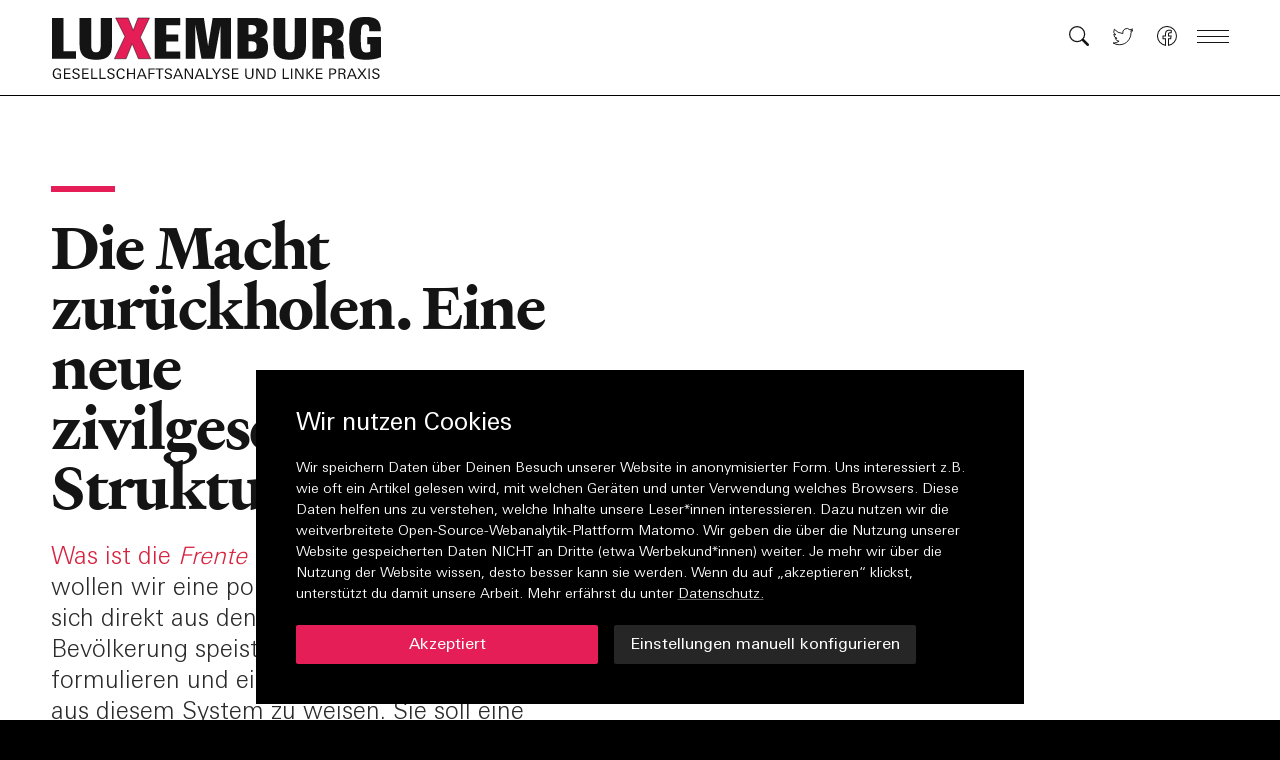

--- FILE ---
content_type: text/html; charset=utf-8
request_url: https://zeitschrift-luxemburg.de/artikel/die-macht-zurueckholen-eine-neue-zivilgesellschaftliche-struktur-in-spanien/
body_size: 27909
content:
<!DOCTYPE html><html lang="de"><head><meta charSet="utf-8"/><meta name="viewport" content="width=device-width"/><title>Die Macht zurückholen. Eine neue zivilgesellschaftliche Struktur in Spanien | Zeitschrift Luxemburg</title><meta name="robots" content="index,follow"/><meta name="description" content="Was ist die Frente Cívico?

Mit der Frente Cívico wollen wir eine politische Kraft aufbauen, die sich direkt aus den Forderungen der Bevölkerung speist, fähig ist, Alternativen zu formulieren und einen demokratischen Ausweg aus diesem System zu weisen. Sie soll eine politische Organisierung ermöglichen, doch sie wird explizit nicht bei Wahlen antreten. Sie soll attraktiv für breite zivilgesellschaftliche Kreise sein, jenseits der üblichen Lager entlang von Parteiidentitäten. Es geht uns nicht um Posten, sondern um Positionen, jenseits dessen, was die herrschende politische Klasse in Spanien auf der Agenda hat."/><meta name="twitter:card" content="summary_large_image"/><meta name="twitter:site" content="@site"/><meta name="twitter:creator" content="@handle"/><meta property="og:title" content="Die Macht zurückholen. Eine neue zivilgesellschaftliche Struktur in Spanien"/><meta property="og:description" content="Was ist die Frente Cívico?

Mit der Frente Cívico wollen wir eine politische Kraft aufbauen, die sich direkt aus den Forderungen der Bevölkerung speist, fähig ist, Alternativen zu formulieren und einen demokratischen Ausweg aus diesem System zu weisen. Sie soll eine politische Organisierung ermöglichen, doch sie wird explizit nicht bei Wahlen antreten. Sie soll attraktiv für breite zivilgesellschaftliche Kreise sein, jenseits der üblichen Lager entlang von Parteiidentitäten. Es geht uns nicht um Posten, sondern um Positionen, jenseits dessen, was die herrschende politische Klasse in Spanien auf der Agenda hat."/><meta property="og:url" content="https://zeitschrift-luxemburg.de/artikel/die-macht-zurueckholen-eine-neue-zivilgesellschaftliche-struktur-in-spanien"/><meta property="og:type" content="article"/><meta property="article:published_time" content="2013-12-19"/><meta property="article:modified_time" content="2021-09-20T17:55:11.000Z"/><meta property="article:author" content="https://zeitschrift-luxemburg.de/autorinnenmanuelmonereo"/><meta property="article:section" content="Artikel"/><meta property="og:image" content="https://api.zeitschrift-luxemburg.de/uploads/Frente_Civico_quadrat_3dc1460c8e.jpg"/><meta property="og:image:type" content="image/jpeg"/><meta property="og:image:width" content="300"/><meta property="og:image:height" content="300"/><meta property="og:locale" content="de_DE"/><meta property="og:site_name" content="Zeitschrift Luxemburg"/><link rel="canonical" href="https://zeitschrift-luxemburg.de/artikel/die-macht-zurueckholen-eine-neue-zivilgesellschaftliche-struktur-in-spanien"/><link rel="preload" as="image" imagesrcset="/_next/image/?url=https%3A%2F%2Fapi.zeitschrift-luxemburg.de%2Fuploads%2FFrente_Civico_quadrat_3dc1460c8e.jpg&amp;w=640&amp;q=75 640w, /_next/image/?url=https%3A%2F%2Fapi.zeitschrift-luxemburg.de%2Fuploads%2FFrente_Civico_quadrat_3dc1460c8e.jpg&amp;w=750&amp;q=75 750w, /_next/image/?url=https%3A%2F%2Fapi.zeitschrift-luxemburg.de%2Fuploads%2FFrente_Civico_quadrat_3dc1460c8e.jpg&amp;w=828&amp;q=75 828w, /_next/image/?url=https%3A%2F%2Fapi.zeitschrift-luxemburg.de%2Fuploads%2FFrente_Civico_quadrat_3dc1460c8e.jpg&amp;w=1080&amp;q=75 1080w, /_next/image/?url=https%3A%2F%2Fapi.zeitschrift-luxemburg.de%2Fuploads%2FFrente_Civico_quadrat_3dc1460c8e.jpg&amp;w=1200&amp;q=75 1200w, /_next/image/?url=https%3A%2F%2Fapi.zeitschrift-luxemburg.de%2Fuploads%2FFrente_Civico_quadrat_3dc1460c8e.jpg&amp;w=1920&amp;q=75 1920w, /_next/image/?url=https%3A%2F%2Fapi.zeitschrift-luxemburg.de%2Fuploads%2FFrente_Civico_quadrat_3dc1460c8e.jpg&amp;w=2048&amp;q=75 2048w, /_next/image/?url=https%3A%2F%2Fapi.zeitschrift-luxemburg.de%2Fuploads%2FFrente_Civico_quadrat_3dc1460c8e.jpg&amp;w=3840&amp;q=75 3840w" imagesizes="100vw"/><meta name="next-head-count" content="24"/><link rel="preload" href="/fonts/font.woff2" as="font" type="font/woff2" crossorigin="anonymous"/><link rel="preload" href="/fonts/heldane-text-web-regular.woff2" as="font" type="font/woff2" crossorigin="anonymous"/><link rel="preload" href="/fonts/heldane-text-web-regular-italic.woff2" as="font" type="font/woff2" crossorigin="anonymous"/><link rel="preload" href="/fonts/heldane-text-web-bold.woff2" as="font" type="font/woff2" crossorigin="anonymous"/><link rel="preload" href="/fonts/heldane-text-web-bold-italic.woff2" as="font" type="font/woff2" crossorigin="anonymous"/><link rel="icon" type="image/png" sizes="16x16" href="https://zeitschrift-luxemburg.de/icons/favicon-16x16.png"/><link rel="icon" type="image/png" sizes="32x32" href="https://zeitschrift-luxemburg.de/icons/favicon-32x32.png"/><link rel="apple-touch-icon" sizes="60x60" href="https://zeitschrift-luxemburg.de/icons/apple-touch-icon-60x60.png"/><link rel="apple-touch-icon" sizes="76x76" href="https://zeitschrift-luxemburg.de/icons/apple-touch-icon-76x76.png"/><link rel="apple-touch-icon" sizes="120x120" href="https://zeitschrift-luxemburg.de/icons/apple-touch-icon-120x120.png"/><link rel="apple-touch-icon" sizes="152x152" href="https://zeitschrift-luxemburg.de/icons/apple-touch-icon-152x152.png"/><link rel="apple-touch-icon" sizes="180x180" href="https://zeitschrift-luxemburg.de/icons/apple-touch-icon-180x180.png"/><link rel="manifest" href="https://zeitschrift-luxemburg.de/manifest.json"/><link rel="mask-icon" href="/icons/safari-pinned-tab.svg" color="#000000"/><meta name="msapplication-TileColor" content="#000000"/><meta name="msapplication-navbutton-color" content="#000000"/><meta name="msapplication-TileColor" content="#000000"/><meta name="theme-color" content="#000000"/><meta name="apple-mobile-web-app-title" content="Zeitschrift Luxemburg"/><meta name="apple-mobile-web-app-capable" content="yes"/><meta name="apple-mobile-web-app-status-bar-style" content="black-translucent"/><link href="icon/touch-icon-start-up-320x480.png" rel="apple-touch-startup-image"/><link rel="preload" href="/_next/static/css/0de38267f75464d6.css" as="style"/><link rel="stylesheet" href="/_next/static/css/0de38267f75464d6.css" data-n-g=""/><noscript data-n-css=""></noscript><script defer="" nomodule="" src="/_next/static/chunks/polyfills-c67a75d1b6f99dc8.js"></script><script src="/_next/static/chunks/webpack-42cdea76c8170223.js" defer=""></script><script src="/_next/static/chunks/framework-5f4595e5518b5600.js" defer=""></script><script src="/_next/static/chunks/main-ee6fb54075b09629.js" defer=""></script><script src="/_next/static/chunks/pages/_app-2c2d5f64a8f5c434.js" defer=""></script><script src="/_next/static/chunks/0c428ae2-d4abef94b17b8a8f.js" defer=""></script><script src="/_next/static/chunks/70-e01c476533e6f50e.js" defer=""></script><script src="/_next/static/chunks/251-ea62ae8694c7de22.js" defer=""></script><script src="/_next/static/chunks/pages/artikel/%5Bslug%5D-1c1a69d565c42a0a.js" defer=""></script><script src="/_next/static/Ej94WEUyWs-hIRIwMpSFD/_buildManifest.js" defer=""></script><script src="/_next/static/Ej94WEUyWs-hIRIwMpSFD/_ssgManifest.js" defer=""></script></head><body><div id="__next" data-reactroot=""><div style="--color-backgroundTransparent:hsla(0, 0%, 100%, 0.001);--color-background:hsl(0, 0%, 100%);--color-text:hsl(0, 0%, 8%);--color-highlight:hsl(343, 80%, 51%);--color-line:hsl(0, 0%, 0%);--color-navigationBackground:hsl(0, 0%, 100%);--color-navigationText:hsl(0, 0%, 8%);--color-navigationHighlight:hsl(343, 80%, 51%)"><nav role="navigation" aria-label="Navigation" class="fixed z-1000 h-20 md:h-24 top-0 inset-x-0 flex justify-center overflow-hidden border-b border-line print:hidden" style="transform:none"><div class="relative w-full max-w-screen-3xl"><div class="transition-transform duration-300"><a style="--color-backgroundTransparent:hsla(0, 0%, 100%, 0.001);--color-background:hsl(0, 0%, 100%);--color-text:hsl(0, 0%, 8%);--color-highlight:hsl(343, 80%, 51%);--color-line:hsl(0, 0%, 0%);--color-navigationBackground:hsl(0, 0%, 100%);--color-navigationText:hsl(0, 0%, 8%);--color-navigationHighlight:hsl(343, 80%, 51%)" class="hidden lg:block opacity-0 transition duration-200 absolute right-0 mr-c-2 top-1 z-50 font-univers small text-navigationText focus:opacity-100 focus:outline-none" href="#content">Zum Inhalt springen</a><div class="relative z-10 flex justify-between w-full px-c-2 h-20 md:h-24 bg-navigationBackground" style="--color-backgroundTransparent:hsla(0, 0%, 100%, 0.001);--color-background:hsl(0, 0%, 100%);--color-text:hsl(0, 0%, 8%);--color-highlight:hsl(343, 80%, 51%);--color-line:hsl(0, 0%, 0%);--color-navigationBackground:hsl(0, 0%, 100%);--color-navigationText:hsl(0, 0%, 8%);--color-navigationHighlight:hsl(343, 80%, 51%)"><a role="button" aria-label="Link zur Startseite" aria-hidden="false" href="/"><div class="relative block h-12 md:h-16 mt-4 w-[22rem] origin-left" style="transform:none"><div class="logoSvg absolute top-0 bottom-0 left-0 block"><svg xmlns="http://www.w3.org/2000/svg" height="100%" preserveAspectRatio="xMidYMin meet" viewBox="0 0 352 68.09"><path class="" fill="var(--color-navigationText)" d="M26.7,45.49V37.5H13.37V2.08H1v43.41H26.7z M64.93,30.78V2.08H52.86v29.06c0,4.74-0.84,7.51-5.04,7.51 c-3.84,0-5.04-2.46-5.04-7.51V2.08H30.41V30.9c0,11.35,5.88,15.67,17.41,15.67C58.8,46.57,64.93,43.15,64.93,30.78"></path><path class="" fill="var(--color-navigationText)" d="M137.33,45.49v-7.81h-14.65V27.18h12.73v-7.38h-12.73V9.88h14.65v-7.8h-27.02v43.41H137.33z M191.36,45.49V2.08h-19.45 l-4.86,29.84l-4.44-29.84h-19.39v43.41h10.27V9.7l6.54,35.78h13.69l6.54-35.42v35.42H191.36z M230.81,33.72 c0-7.86-2.64-10.27-8.64-11.11c5.58-0.78,8.11-3.84,8.11-9.97c0-8.11-4.44-10.57-13.93-10.57h-18.01v43.41h17.41 C224.62,45.49,230.81,44.23,230.81,33.72 M218.62,14.33c0,3.96-1.98,5.4-5.94,5.4h-2.58V9.59h2.58 C216.76,9.59,218.62,10.91,218.62,14.33 M218.68,32.04c0,4.62-1.44,5.82-5.88,5.82h-2.7V26.94h2.7 C217.36,26.94,218.68,28.44,218.68,32.04 M271.21,30.78V2.08h-12.07v29.06c0,4.74-0.84,7.51-5.04,7.51c-3.84,0-5.04-2.46-5.04-7.51 V2.08h-12.37V30.9c0,11.35,5.88,15.67,17.41,15.67C265.09,46.57,271.21,43.15,271.21,30.78 M312.04,45.49 c-0.78-3.06-0.78-3.78-0.84-11.05c0-6.9-1.74-9.06-7.8-9.73c6.18-1.2,7.98-4.92,7.98-10.93c0-10.45-7.14-11.71-15.07-11.71h-18.25 v43.41h12.37V28.56h2.76c5.52,0,5.7,2.22,5.7,11.29c0,2.34,0.12,3.66,0.42,5.64H312.04z M299.25,15.89c0,3.24-1.68,5.4-5.58,5.4 h-3.6V9.88h3.42C297.09,9.88,299.25,11.09,299.25,15.89 M351,43.75V22.37h-14.65v7.68h3.12v7.99c-1.08,0.36-2.28,0.78-4.62,0.78 c-5.16,0-5.34-5.1-5.34-14.41c0-10.87,0.12-15.49,4.92-15.49c3.12,0,4.14,1.92,4.14,6.36v0.96h12.19v-0.96 C350.76,5.08,346.32,1,334.97,1c-14.47,0-17.83,4.92-17.83,23.41c0,17.53,3,22.15,18.37,22.15C341.75,46.57,346.44,45.49,351,43.75 "></path><path class="" fill="var(--color-navigationText)" d="M10.76,66.42V61.2H6.77v1.08h2.61v3.28c-0.69,0.22-1.47,0.33-2.32,0.33c-1.26,0-2.22-0.47-2.89-1.4 c-0.58-0.81-0.88-1.89-0.88-3.22c0-1.24,0.26-2.26,0.79-3.07c0.61-0.95,1.51-1.42,2.67-1.42c1.42,0,2.23,0.66,2.43,1.97h1.48 c-0.09-1.04-0.51-1.83-1.25-2.38c-0.66-0.49-1.53-0.73-2.6-0.73c-1.6,0-2.85,0.56-3.76,1.68c-0.86,1.05-1.28,2.39-1.28,4.03 c0,1.69,0.45,3.05,1.35,4.07c0.93,1.06,2.23,1.59,3.9,1.59C8.04,67.02,9.29,66.82,10.76,66.42 M20.8,66.91V65.8h-5.57v-4.03h5.14 v-1.11h-5.14v-3.66h5.36v-1.11h-6.77v11.03H20.8z M29.62,61.75c-0.4-0.29-1.12-0.62-2.14-0.98c-0.58-0.19-1.05-0.36-1.4-0.49 c-0.35-0.13-0.59-0.24-0.73-0.31c-0.64-0.35-0.97-0.8-0.97-1.36c0-0.61,0.26-1.08,0.77-1.4c0.43-0.28,0.97-0.43,1.62-0.43 c1.35,0,2.07,0.57,2.17,1.71h1.43c-0.02-0.98-0.4-1.71-1.13-2.2c-0.62-0.4-1.45-0.6-2.46-0.6c-1.07,0-1.94,0.23-2.63,0.7 c-0.81,0.54-1.21,1.32-1.21,2.33c0,0.84,0.33,1.52,0.98,2.03c0.43,0.34,1.14,0.66,2.13,0.96c1.1,0.35,1.75,0.57,1.96,0.69 c0.76,0.4,1.13,0.92,1.13,1.57c0,0.64-0.28,1.14-0.85,1.5c-0.48,0.31-1.07,0.46-1.75,0.46c-0.69,0-1.24-0.16-1.68-0.47 c-0.46-0.34-0.72-0.86-0.77-1.54l-1.46,0.02c0.07,1.06,0.48,1.85,1.22,2.4c0.65,0.47,1.54,0.7,2.64,0.7c1.12,0,2.05-0.24,2.79-0.73 c0.87-0.58,1.3-1.41,1.3-2.49C30.6,62.95,30.27,62.26,29.62,61.75 M40.18,66.91V65.8H34.6v-4.03h5.14v-1.11H34.6v-3.66h5.36v-1.11 H33.2v11.03H40.18z M49.45,66.91V65.8h-5.36v-9.92h-1.4v11.03H49.45z M58.33,66.91V65.8h-5.36v-9.92h-1.4v11.03H58.33z M66.75,61.75c-0.4-0.29-1.12-0.62-2.14-0.98c-0.58-0.19-1.05-0.36-1.4-0.49c-0.35-0.13-0.59-0.24-0.72-0.31 c-0.64-0.35-0.97-0.8-0.97-1.36c0-0.61,0.26-1.08,0.77-1.4c0.43-0.28,0.97-0.43,1.61-0.43c1.35,0,2.08,0.57,2.18,1.71h1.43 c-0.02-0.98-0.4-1.71-1.13-2.2c-0.62-0.4-1.45-0.6-2.46-0.6c-1.07,0-1.94,0.23-2.63,0.7c-0.81,0.54-1.21,1.32-1.21,2.33 c0,0.84,0.33,1.52,0.98,2.03c0.43,0.34,1.14,0.66,2.13,0.96c1.1,0.35,1.75,0.57,1.96,0.69c0.76,0.4,1.13,0.92,1.13,1.57 c0,0.64-0.28,1.14-0.85,1.5c-0.48,0.31-1.07,0.46-1.75,0.46c-0.68,0-1.24-0.16-1.68-0.47c-0.46-0.34-0.72-0.86-0.77-1.54 l-1.47,0.02c0.07,1.06,0.48,1.85,1.22,2.4c0.65,0.47,1.54,0.7,2.64,0.7c1.12,0,2.05-0.24,2.79-0.73c0.87-0.58,1.3-1.41,1.3-2.49 C67.74,62.95,67.41,62.26,66.75,61.75 M76.87,63.95c-0.04,0.58-0.28,1.05-0.73,1.41c-0.44,0.36-1.01,0.54-1.71,0.54 c-1.16,0-2.03-0.47-2.61-1.42c-0.47-0.78-0.71-1.8-0.71-3.05c0-1.21,0.26-2.24,0.77-3.08c0.6-0.99,1.47-1.48,2.6-1.48 c0.61,0,1.13,0.15,1.56,0.46c0.46,0.31,0.72,0.78,0.79,1.39h1.49c-0.03-0.97-0.45-1.73-1.25-2.3c-0.71-0.48-1.57-0.72-2.57-0.72 c-1.55,0-2.77,0.59-3.67,1.77c-0.81,1.08-1.21,2.42-1.21,4.03c0,1.66,0.38,2.97,1.13,3.95c0.83,1.08,2.04,1.62,3.65,1.62 c2.42,0,3.75-1.04,3.99-3.11H76.87z M89.39,66.91V55.88h-1.4v4.81h-5.66v-4.81h-1.4v11.03h1.4v-5.1h5.66v5.1H89.39z M101.87,66.91 l-4.61-11.03h-1.56l-4.44,11.03h1.43l1.12-2.91h5.29l1.13,2.91H101.87z M98.67,62.93h-4.46c0.17-0.49,0.35-0.98,0.53-1.47 c0.18-0.49,0.36-0.98,0.53-1.46c0.42-1.17,0.8-2.13,1.13-2.88L98.67,62.93z M110.25,56.99v-1.11h-6.52v11.03h1.4v-5.12h4.88v-1.1 h-4.88v-3.69H110.25z M119.55,57.01v-1.13h-8.37v1.13h3.47v9.9h1.4v-9.9H119.55z M127.75,61.75c-0.4-0.29-1.12-0.62-2.15-0.98 c-0.58-0.19-1.05-0.36-1.4-0.49c-0.35-0.13-0.59-0.24-0.72-0.31c-0.65-0.35-0.97-0.8-0.97-1.36c0-0.61,0.26-1.08,0.77-1.4 c0.43-0.28,0.97-0.43,1.62-0.43c1.35,0,2.07,0.57,2.18,1.71h1.43c-0.02-0.98-0.4-1.71-1.13-2.2c-0.62-0.4-1.44-0.6-2.46-0.6 c-1.07,0-1.94,0.23-2.63,0.7c-0.8,0.54-1.21,1.32-1.21,2.33c0,0.84,0.33,1.52,0.98,2.03c0.43,0.34,1.14,0.66,2.13,0.96 c1.1,0.35,1.75,0.57,1.96,0.69c0.76,0.4,1.13,0.92,1.13,1.57c0,0.64-0.28,1.14-0.85,1.5c-0.48,0.31-1.07,0.46-1.75,0.46 s-1.24-0.16-1.68-0.47c-0.46-0.34-0.72-0.86-0.77-1.54l-1.46,0.02c0.07,1.06,0.48,1.85,1.22,2.4c0.65,0.47,1.53,0.7,2.64,0.7 c1.12,0,2.05-0.24,2.79-0.73c0.87-0.58,1.3-1.41,1.3-2.49C128.74,62.95,128.41,62.26,127.75,61.75 M140.53,66.91l-4.61-11.03h-1.56 l-4.44,11.03h1.43l1.12-2.91h5.29l1.13,2.91H140.53z M137.33,62.93h-4.46c0.17-0.49,0.35-0.98,0.53-1.47 c0.18-0.49,0.36-0.98,0.53-1.46c0.42-1.17,0.8-2.13,1.13-2.88L137.33,62.93z M150.95,66.91V55.88h-1.28v9.59l-5.42-9.59h-1.9v11.03 h1.28v-9.57l5.42,9.57H150.95z M163.36,66.91l-4.61-11.03h-1.56l-4.44,11.03h1.44l1.12-2.91h5.29l1.13,2.91H163.36z M160.16,62.93 h-4.45c0.17-0.49,0.35-0.98,0.53-1.47c0.18-0.49,0.36-0.98,0.53-1.46c0.42-1.17,0.8-2.13,1.13-2.88L160.16,62.93z M171.99,66.91 V65.8h-5.36v-9.92h-1.4v11.03H171.99z M180.96,55.85h-1.57l-3.29,5.28l-3.35-5.28h-1.66l4.23,6.44v4.62h1.4v-4.56L180.96,55.85z M188.9,61.75c-0.4-0.29-1.12-0.62-2.14-0.98c-0.59-0.19-1.05-0.36-1.4-0.49c-0.35-0.13-0.6-0.24-0.73-0.31 c-0.65-0.35-0.97-0.8-0.97-1.36c0-0.61,0.26-1.08,0.77-1.4c0.43-0.28,0.97-0.43,1.61-0.43c1.35,0,2.07,0.57,2.18,1.71h1.43 c-0.02-0.98-0.4-1.71-1.13-2.2c-0.62-0.4-1.45-0.6-2.46-0.6c-1.07,0-1.95,0.23-2.63,0.7c-0.81,0.54-1.21,1.32-1.21,2.33 c0,0.84,0.33,1.52,0.98,2.03c0.43,0.34,1.14,0.66,2.13,0.96c1.1,0.35,1.75,0.57,1.96,0.69c0.76,0.4,1.13,0.92,1.13,1.57 c0,0.64-0.28,1.14-0.85,1.5c-0.48,0.31-1.07,0.46-1.75,0.46c-0.68,0-1.24-0.16-1.68-0.47c-0.46-0.34-0.72-0.86-0.77-1.54 l-1.47,0.02c0.07,1.06,0.48,1.85,1.22,2.4c0.65,0.47,1.54,0.7,2.64,0.7c1.12,0,2.05-0.24,2.79-0.73c0.87-0.58,1.3-1.41,1.3-2.49 C189.88,62.95,189.56,62.26,188.9,61.75 M199.46,66.91V65.8h-5.57v-4.03h5.13v-1.11h-5.13v-3.66h5.36v-1.11h-6.77v11.03H199.46z M215.27,62.7v-6.82h-1.43v6.56c0,0.86-0.09,1.51-0.27,1.94c-0.22,0.52-0.57,0.91-1.04,1.18c-0.48,0.27-1.01,0.4-1.62,0.4 c-1.15,0-1.97-0.4-2.46-1.19c-0.3-0.47-0.45-1.24-0.45-2.3v-6.59h-1.48v6.79c0,2.95,1.46,4.42,4.38,4.42c1.42,0,2.5-0.38,3.25-1.13 C214.89,65.21,215.27,64.12,215.27,62.7 M226.96,66.91V55.88h-1.28v9.59l-5.42-9.59h-1.9v11.03h1.28v-9.57l5.42,9.57H226.96z M236.4,56.34c-0.75-0.31-1.75-0.46-3.02-0.46h-3.2v11.03h2.63c0.42,0,0.78-0.01,1.09-0.01c0.3-0.01,0.55-0.03,0.75-0.05 c1.52-0.15,2.66-0.73,3.43-1.74c0.73-0.92,1.09-2.18,1.09-3.75C239.16,58.79,238.24,57.12,236.4,56.34 M236.73,64.65 c-0.67,0.76-1.73,1.15-3.18,1.15h-1.97v-8.82h1.69c1.3,0,2.25,0.22,2.85,0.66c1.04,0.74,1.56,1.98,1.56,3.72 C237.68,62.84,237.36,63.94,236.73,64.65 M253.16,66.91V65.8h-5.36v-9.92h-1.4v11.03H253.16z M256.63,55.88h-1.4v11.03h1.4V55.88z M268.43,66.91V55.88h-1.28v9.59l-5.42-9.59h-1.9v11.03h1.28v-9.57l5.42,9.57H268.43z M280.01,66.91l-5.3-6.09l4.79-4.94h-1.81 l-4.59,5.03l5.06,6H280.01z M273.05,55.88h-1.4v11.03h1.4V55.88z M288.77,66.91V65.8h-5.57v-4.03h5.14v-1.11h-5.14v-3.66h5.36 v-1.11h-6.77v11.03H288.77z M302.05,56.43c-0.57-0.37-1.47-0.55-2.72-0.55h-3.37v11.03h1.4v-4.71h2.01c0.81,0,1.47-0.1,1.98-0.29 c0.63-0.22,1.13-0.59,1.47-1.09c0.35-0.51,0.52-1.09,0.52-1.76C303.36,57.87,302.92,57,302.05,56.43 M300.94,60.72 c-0.45,0.24-1.15,0.37-2.08,0.37h-1.5v-4.1h1.91c0.81,0,1.42,0.12,1.83,0.37c0.51,0.31,0.77,0.84,0.77,1.6 C301.88,59.8,301.57,60.39,300.94,60.72 M313.49,66.91c-0.17-0.24-0.29-0.6-0.36-1.07c-0.07-0.54-0.12-1-0.16-1.39 c-0.04-0.39-0.06-0.71-0.08-0.96c-0.08-0.67-0.23-1.16-0.45-1.48c-0.29-0.41-0.76-0.68-1.4-0.81c1.45-0.41,2.17-1.28,2.17-2.61 c0-1.81-1.22-2.72-3.67-2.72h-3.9v11.03h1.4V61.8h2.33c0.85,0,1.4,0.2,1.67,0.59c0.19,0.25,0.33,0.85,0.41,1.8 c0.02,0.23,0.04,0.46,0.06,0.69c0.02,0.22,0.04,0.45,0.06,0.69c0.06,0.53,0.17,0.98,0.32,1.34H313.49z M310.8,60.39 c-0.44,0.21-1.11,0.32-1.99,0.32h-1.77v-3.74h2.17c1.7,0,2.55,0.59,2.55,1.78C311.76,59.55,311.44,60.09,310.8,60.39 M325.32,66.91 l-4.61-11.03h-1.56l-4.44,11.03h1.43l1.12-2.91h5.29l1.13,2.91H325.32z M322.12,62.93h-4.45c0.17-0.49,0.35-0.98,0.53-1.47 c0.18-0.49,0.36-0.98,0.53-1.46c0.42-1.17,0.8-2.13,1.13-2.88L322.12,62.93z M335.68,66.91l-4.08-5.74l3.71-5.29h-1.63l-2.96,4.45 l-3.01-4.45h-1.75l3.85,5.29l-4.02,5.74h1.65l3.26-4.85l3.29,4.85H335.68z M338.93,55.88h-1.4v11.03h1.4V55.88z M348.47,61.75 c-0.4-0.29-1.12-0.62-2.14-0.98c-0.58-0.19-1.05-0.36-1.4-0.49c-0.35-0.13-0.59-0.24-0.73-0.31c-0.64-0.35-0.97-0.8-0.97-1.36 c0-0.61,0.26-1.08,0.77-1.4c0.43-0.28,0.97-0.43,1.62-0.43c1.35,0,2.07,0.57,2.17,1.71h1.44c-0.02-0.98-0.4-1.71-1.13-2.2 c-0.62-0.4-1.45-0.6-2.46-0.6c-1.07,0-1.94,0.23-2.63,0.7c-0.8,0.54-1.21,1.32-1.21,2.33c0,0.84,0.33,1.52,0.98,2.03 c0.43,0.34,1.14,0.66,2.13,0.96c1.1,0.35,1.75,0.57,1.96,0.69c0.75,0.4,1.13,0.92,1.13,1.57c0,0.64-0.28,1.14-0.85,1.5 c-0.48,0.31-1.07,0.46-1.75,0.46c-0.68,0-1.24-0.16-1.68-0.47c-0.46-0.34-0.72-0.86-0.77-1.54l-1.46,0.02 c0.07,1.06,0.48,1.85,1.22,2.4c0.65,0.47,1.54,0.7,2.64,0.7c1.12,0,2.05-0.24,2.8-0.73c0.86-0.58,1.3-1.41,1.3-2.49 C349.45,62.95,349.13,62.26,348.47,61.75" opacity="1"></path><polygon class="" fill="var(--color-navigationHighlight)" stroke="#000" stroke-width="0.5" points="106.11,45.49 95.01,22.67 104.73,2.08 92.49,2.08 87.44,15.35 82.1,2.08 68.77,2.08 78.62,21.95 67.45,45.49 79.88,45.49 86.3,29.46 92.97,45.49 "></polygon></svg></div></div></a></div><div tabindex="-1" class="absolute top-20 md:top-24 left-0 right-0" style="transform:translateY(-48px) translateZ(0)"><ul class="w-full"><li class="relative flex max-w-screen-3xl justify-between w-full px-c-2 h-10 md:h-12 bottom-0 items-center pr-c-12 bg-navigationBackground" style="--color-backgroundTransparent:hsla(0, 0%, 100%, 0.001);--color-background:hsl(0, 0%, 100%);--color-text:hsl(0, 0%, 8%);--color-highlight:hsl(343, 80%, 51%);--color-line:hsl(0, 0%, 0%);--color-navigationBackground:hsl(0, 0%, 100%);--color-navigationText:hsl(0, 0%, 8%);--color-navigationHighlight:hsl(343, 80%, 51%)"><p class="article-leader text-navigationText whitespace-nowrap overflow-hidden overflow-ellipsis mt-15em">Die Macht zurückholen. Eine neue zivilgesellschaftliche Struktur in Spanien</p></li><li class="relative flex max-w-screen-3xl justify-between w-full px-c-2 h-10 md:h-12 bottom-0 items-center pr-c-12 bg-navigationBackground" style="--color-backgroundTransparent:hsla(0, 0%, 100%, 0.001);--color-background:#ccc;--color-text:hsl(0, 0%, 8%);--color-highlight:hsl(343, 80%, 51%);--color-line:hsl(0, 0%, 0%);--color-navigationBackground:#ccc;--color-navigationText:hsl(0, 0%, 8%);--color-navigationHighlight:hsl(343, 80%, 51%)"><p class="article-leader text-navigationText whitespace-nowrap overflow-hidden overflow-ellipsis mt-15em">Weitere Beiträge</p></li><li class="relative flex max-w-screen-3xl justify-between w-full px-c-2 h-10 md:h-12 bottom-0 items-center pr-c-12 bg-navigationBackground" style="--color-backgroundTransparent:hsla(0, 0%, 100%, 0.001);--color-background:#000;--color-text:hsl(0, 0%, 8%);--color-highlight:hsl(343, 80%, 51%);--color-line:hsl(0, 0%, 0%);--color-navigationBackground:#000;--color-navigationText:#fff;--color-navigationHighlight:hsl(343, 80%, 51%)"><a class="relative w-full px-c-2 h-8" role="button" tabindex="-1" aria-label="Link zur Startseite" aria-hidden="false" href="/"><div class="absolute top-0 bottom-0 left-0 block"><svg xmlns="http://www.w3.org/2000/svg" viewBox="0 0 352 47.09" height="100%" preserveAspectRatio="xMidYMin meet"><path fill="var(--color-navigationText)" d="M26.7,45.49V37.5H13.37V2.08H1v43.41H26.7z M64.93,30.78V2.08H52.86v29.06c0,4.74-0.84,7.51-5.04,7.51 c-3.84,0-5.04-2.46-5.04-7.51V2.08H30.41V30.9c0,11.35,5.88,15.67,17.41,15.67C58.8,46.57,64.93,43.15,64.93,30.78"></path><path fill="var(--color-navigationText)" d="M137.33,45.49v-7.81h-14.65V27.18h12.73v-7.38h-12.73V9.88h14.65v-7.8h-27.02v43.41H137.33z M191.36,45.49V2.08h-19.45 l-4.86,29.84l-4.44-29.84h-19.39v43.41h10.27V9.7l6.54,35.78h13.69l6.54-35.42v35.42H191.36z M230.81,33.72 c0-7.86-2.64-10.27-8.64-11.11c5.58-0.78,8.11-3.84,8.11-9.97c0-8.11-4.44-10.57-13.93-10.57h-18.01v43.41h17.41 C224.62,45.49,230.81,44.23,230.81,33.72 M218.62,14.33c0,3.96-1.98,5.4-5.94,5.4h-2.58V9.59h2.58 C216.76,9.59,218.62,10.91,218.62,14.33 M218.68,32.04c0,4.62-1.44,5.82-5.88,5.82h-2.7V26.94h2.7 C217.36,26.94,218.68,28.44,218.68,32.04 M271.21,30.78V2.08h-12.07v29.06c0,4.74-0.84,7.51-5.04,7.51c-3.84,0-5.04-2.46-5.04-7.51 V2.08h-12.37V30.9c0,11.35,5.88,15.67,17.41,15.67C265.09,46.57,271.21,43.15,271.21,30.78 M312.04,45.49 c-0.78-3.06-0.78-3.78-0.84-11.05c0-6.9-1.74-9.06-7.8-9.73c6.18-1.2,7.98-4.92,7.98-10.93c0-10.45-7.14-11.71-15.07-11.71h-18.25 v43.41h12.37V28.56h2.76c5.52,0,5.7,2.22,5.7,11.29c0,2.34,0.12,3.66,0.42,5.64H312.04z M299.25,15.89c0,3.24-1.68,5.4-5.58,5.4 h-3.6V9.88h3.42C297.09,9.88,299.25,11.09,299.25,15.89 M351,43.75V22.37h-14.65v7.68h3.12v7.99c-1.08,0.36-2.28,0.78-4.62,0.78 c-5.16,0-5.34-5.1-5.34-14.41c0-10.87,0.12-15.49,4.92-15.49c3.12,0,4.14,1.92,4.14,6.36v0.96h12.19v-0.96 C350.76,5.08,346.32,1,334.97,1c-14.47,0-17.83,4.92-17.83,23.41c0,17.53,3,22.15,18.37,22.15C341.75,46.57,346.44,45.49,351,43.75 "></path><polygon fill="var(--color-navigationHighlight)" stroke="#000" stroke-width="0.5" points="106.11,45.49 95.01,22.67 104.73,2.08 92.49,2.08 87.44,15.35 82.1,2.08 68.77,2.08 78.62,21.95 67.45,45.49 79.88,45.49 86.3,29.46 92.97,45.49 "></polygon></svg></div></a></li></ul></div></div><div class="flex flex-grow h-10 pr-c-2 max-w-screen-3xl justify-end absolute right-0 top-5 md:top-4 z-20" style="transform:none"><div class="flex flex-grow items-center"><a class="hidden md:flex w-7 ml-4 p-1 items-center flex-shrink-0 hover:scale-110 transition-transform duration-300" role="button" aria-label="Link zur Suchseite" href="/suche/"><svg width="100%" xmlns="http://www.w3.org/2000/svg" class=" transition" viewBox="0 0 16 16"><path fill-rule="evenodd" class="transition duration-500" fill="var(--color-navigationText)" d="M10.442 10.442a1 1 0 0 1 1.415 0l3.85 3.85a1 1 0 0 1-1.414 1.415l-3.85-3.85a1 1 0 0 1 0-1.415z"></path><path fill-rule="evenodd" class="transition duration-500" fill="var(--color-navigationText)" d="M6.5 12a5.5 5.5 0 1 0 0-11 5.5 5.5 0 0 0 0 11zM13 6.5a6.5 6.5 0 1 1-13 0 6.5 6.5 0 0 1 13 0z"></path></svg></a><a class="hidden md:flex w-7 ml-4 p-1 items-center flex-shrink-0 hover:scale-110 transition-transform duration-300" role="button" aria-label="Link zum Twitter-Account" href="https://twitter.com/luxemburg_mag"><svg width="100%" xmlns="http://www.w3.org/2000/svg" viewBox="0 0 16 16"><path fill="transparent" class="transition duration-500" stroke="var(--color-navigationText)" stroke-width="0.75" d="M5.026 15c6.038 0 9.341-5.003 9.341-9.334 0-.14 0-.282-.006-.422A6.685 6.685 0 0 0 16 3.542a6.658 6.658 0 0 1-1.889.518 3.301 3.301 0 0 0 1.447-1.817 6.533 6.533 0 0 1-2.087.793A3.286 3.286 0 0 0 7.875 6.03a9.325 9.325 0 0 1-6.767-3.429 3.289 3.289 0 0 0 1.018 4.382A3.323 3.323 0 0 1 .64 6.575v.045a3.288 3.288 0 0 0 2.632 3.218 3.203 3.203 0 0 1-.865.115 3.23 3.23 0 0 1-.614-.057 3.283 3.283 0 0 0 3.067 2.277A6.588 6.588 0 0 1 .78 13.58a6.32 6.32 0 0 1-.78-.045A9.344 9.344 0 0 0 5.026 15z"></path></svg></a><a class="hidden md:flex w-7 ml-4 p-1 items-center flex-shrink-0 hover:scale-110 transition-transform duration-300" role="button" aria-label="Link zum Facebook-Account" href="https://www.facebook.com/zeitschriftluxemburg"><svg xmlns="http://www.w3.org/2000/svg" viewBox="0 0 45.4 45.4" width="100%"><path d="M22.6,1.1c-11.9,0-21.5,9.6-21.5,21.5c0,10.7,7.9,19.6,18.2,21.3v-15h-5.5v-6.2h5.5v-4.7c0-5.4,3.2-8.4,8.1-8.4 c2.4,0,4.8,0.4,4.8,0.4v5.3h-2.7c-2.7,0-3.5,1.7-3.5,3.4v4h6l-1,6.2h-5v15c10.3-1.6,18.2-10.5,18.2-21.3 C44.1,10.8,34.5,1.1,22.6,1.1z" fill="transparent" class="transition duration-500" stroke="var(--color-navigationText)" stroke-width="2.3"></path></svg></a><div role="button" tabindex="0" aria-label="Haupt-Navigation schließen" class="flex relative h-8 w-8 ml-4 items-center cursor-pointer hover:scale-110 transition-transform duration-300"><span class="block absolute left-0 right-0 h-px origin-center bg-navigationText transition duration-500 -translate-y-1.5"></span><span class="block absolute left-0 right-0 h-px origin-center bg-navigationText transition duration-500"></span><span class="block absolute left-0 right-0 h-px origin-center bg-navigationText transition duration-500 translate-y-1.5"></span></div></div></div></div></nav><div style="background:hsl(0, 0%, 100%)" class="mx-auto max-w-screen-3xl"><div style="opacity:0;transform:none"><div id="content" class="relative z-10 w-full grid min-h-100vh pt-20 md:pt-24 print:!pt-0 print:!block"><section class="relative w-full bg-background" style="--color-backgroundTransparent:hsla(0, 0%, 100%, 0.001);--color-background:hsl(0, 0%, 100%);--color-text:hsl(0, 0%, 8%);--color-highlight:hsl(343, 80%, 51%);--color-line:hsl(0, 0%, 0%);--color-navigationBackground:hsl(0, 0%, 100%);--color-navigationText:hsl(0, 0%, 8%);--color-navigationHighlight:hsl(343, 80%, 51%);z-index:0"><article class="border-t border-line bg-background border-t-0 -mt-20 md:-mt-24 print:!m-0 print:!mb-10 print:!bg-none print:!border-none" style="--color-backgroundTransparent:hsla(0, 0%, 100%, 0.001);--color-background:hsl(0, 0%, 100%);--color-text:hsl(0, 0%, 8%);--color-highlight:hsl(343, 80%, 51%);--color-line:hsl(0, 0%, 0%);--color-navigationBackground:hsl(0, 0%, 100%);--color-navigationText:hsl(0, 0%, 8%);--color-navigationHighlight:hsl(343, 80%, 51%)"><div class="Plx  relative w-full overflow-hidden grid grid-cols-2 lg:gap-c-2 bg-background print:!min-h-0 print:!block lg:min-h-60vh" style="visibility:hidden"><div tabindex="-1" aria-hidden="true" class="relative col-span-2 order-1 place-self-stretch lg:absolute z-10 inset-0 overflow-hidden"><div class="Plx  relative col-span-2 order-1 place-self-stretch lg:absolute z-10 inset-0" style="visibility:hidden"><div class="CustomImage relative col-span-2 order-1 place-self-stretch lg:absolute z-10 inset-y-0 aspect-w-3 aspect-h-2 lg:aspect-none top-20 md:top-24 right-0 lg:w-50% bg-grey"><span style="box-sizing:border-box;display:block;overflow:hidden;width:initial;height:initial;background:none;opacity:1;border:0;margin:0;padding:0;position:absolute;top:0;left:0;bottom:0;right:0"><img alt="Alt-text is missing." sizes="100vw" srcSet="/_next/image/?url=https%3A%2F%2Fapi.zeitschrift-luxemburg.de%2Fuploads%2FFrente_Civico_quadrat_3dc1460c8e.jpg&amp;w=640&amp;q=75 640w, /_next/image/?url=https%3A%2F%2Fapi.zeitschrift-luxemburg.de%2Fuploads%2FFrente_Civico_quadrat_3dc1460c8e.jpg&amp;w=750&amp;q=75 750w, /_next/image/?url=https%3A%2F%2Fapi.zeitschrift-luxemburg.de%2Fuploads%2FFrente_Civico_quadrat_3dc1460c8e.jpg&amp;w=828&amp;q=75 828w, /_next/image/?url=https%3A%2F%2Fapi.zeitschrift-luxemburg.de%2Fuploads%2FFrente_Civico_quadrat_3dc1460c8e.jpg&amp;w=1080&amp;q=75 1080w, /_next/image/?url=https%3A%2F%2Fapi.zeitschrift-luxemburg.de%2Fuploads%2FFrente_Civico_quadrat_3dc1460c8e.jpg&amp;w=1200&amp;q=75 1200w, /_next/image/?url=https%3A%2F%2Fapi.zeitschrift-luxemburg.de%2Fuploads%2FFrente_Civico_quadrat_3dc1460c8e.jpg&amp;w=1920&amp;q=75 1920w, /_next/image/?url=https%3A%2F%2Fapi.zeitschrift-luxemburg.de%2Fuploads%2FFrente_Civico_quadrat_3dc1460c8e.jpg&amp;w=2048&amp;q=75 2048w, /_next/image/?url=https%3A%2F%2Fapi.zeitschrift-luxemburg.de%2Fuploads%2FFrente_Civico_quadrat_3dc1460c8e.jpg&amp;w=3840&amp;q=75 3840w" src="/_next/image/?url=https%3A%2F%2Fapi.zeitschrift-luxemburg.de%2Fuploads%2FFrente_Civico_quadrat_3dc1460c8e.jpg&amp;w=3840&amp;q=75" decoding="async" data-nimg="fill" class="image break-inside-avoid imageFadeIn loading" style="position:absolute;top:0;left:0;bottom:0;right:0;box-sizing:border-box;padding:0;border:none;margin:auto;display:block;width:0;height:0;min-width:100%;max-width:100%;min-height:100%;max-height:100%;object-fit:cover;object-position:50% 50%"/></span></div></div></div><div class="md:self-end relative z-20 pb-c-4 lg:py-c-2 col-span-2 lg:col-span-1 order-2 bg-background lg:bg-transparent w-c-50 lg:w-c-25 md:pl-c-12 lg:pl-2 px-c-2 md:pr-c-4 lg:pl-c-2 lg:pr-c-2 pt-c-2 mt-0 lg:mt-24 print:!m-0 print:!p-0 print:bg-none print:w-full"><div class="relative lg:pt-40em print:!p-0"><h1 class="h1 text-text teaser-line-lg relative lg:mt-50em mb-40em pt-50em print:!m-0 print:!p-0 print:!text-black"><span class="text-shadow">Die Macht zurückholen. Eine neue zivilgesellschaftliche Struktur in Spanien</span></h1></div><div class="article-leader opacity-90 linkDecoration print:mt-4"><span style="color: #d40b2b;">Was ist die <em>Frente Cívico</em>?</span>

Mit der <i>Frente Cívico</i> wollen wir eine politische Kraft aufbauen, die sich direkt aus den Forderungen der Bevölkerung speist, fähig ist, Alternativen zu formulieren und einen demokratischen Ausweg aus diesem System zu weisen. Sie soll eine politische Organisierung ermöglichen, doch sie wird explizit nicht bei Wahlen antreten. Sie soll attraktiv für breite zivilgesellschaftliche Kreise sein, jenseits der üblichen Lager entlang von Parteiidentitäten. Es geht uns nicht um Posten, sondern um Positionen, jenseits dessen, was die herrschende politische Klasse in Spanien auf der Agenda hat.</div></div></div></article></section><section class="relative w-full bg-background" style="--color-backgroundTransparent:hsla(0, 0%, 100%, 0.001);--color-background:hsl(0, 0%, 100%);--color-text:hsl(0, 0%, 8%);--color-highlight:hsl(343, 80%, 51%);--color-line:hsl(0, 0%, 0%);--color-navigationBackground:hsl(0, 0%, 100%);--color-navigationText:hsl(0, 0%, 8%);--color-navigationHighlight:hsl(343, 80%, 51%);z-index:10"><section class="relative w-full bg-background relative z-30 py-c-2 transform-gpu bg-background border-t border-line align-baseline print:py-10 print:border-none" style="--color-backgroundTransparent:hsla(0, 0%, 100%, 0.001);--color-background:hsl(0, 0%, 100%);--color-text:hsl(0, 0%, 8%);--color-highlight:hsl(343, 80%, 51%);--color-line:hsl(0, 0%, 0%);--color-navigationBackground:hsl(0, 0%, 100%);--color-navigationText:hsl(0, 0%, 8%);--color-navigationHighlight:hsl(343, 80%, 51%);z-index:10"><aside class="md:absolute z-50 top-c-2 left-0 mt-1 ml-c-2 mb-c-4 pr-c-2 content-start md:w-c-10 max-md:flex max-sm:flex-wrap print:p-0 print:!w-auto print:m-0 print:mb-10"><div><div class="article-aside-basic">Von<!-- --> <a class="univers-bold underlineEffect whitespace-nowrap print:!text-black" href="/autorinnen/manuelmonereo/">Manuel<!-- --> <!-- -->Monereo</a></div><p class="article-aside-basic relative line-black mt-80em first:mt-0 pt-100em print:m-0 print:p-0">Dezember 2013</p><div class="flex line-black mt-80em pt-100em relative print:hidden"><button aria-label="twitter" class="react-share__ShareButton flex w-6 mr-4 p-1 items-center flex-shrink-0 hover:scale-110 transition-transform duration-300" style="background-color:transparent;border:none;padding:0;font:inherit;color:inherit;cursor:pointer"><svg width="100%" xmlns="http://www.w3.org/2000/svg" viewBox="0 0 16 16"><path fill="transparent" class="transition duration-500" stroke="var(--color-text)" stroke-width="0.75" d="M5.026 15c6.038 0 9.341-5.003 9.341-9.334 0-.14 0-.282-.006-.422A6.685 6.685 0 0 0 16 3.542a6.658 6.658 0 0 1-1.889.518 3.301 3.301 0 0 0 1.447-1.817 6.533 6.533 0 0 1-2.087.793A3.286 3.286 0 0 0 7.875 6.03a9.325 9.325 0 0 1-6.767-3.429 3.289 3.289 0 0 0 1.018 4.382A3.323 3.323 0 0 1 .64 6.575v.045a3.288 3.288 0 0 0 2.632 3.218 3.203 3.203 0 0 1-.865.115 3.23 3.23 0 0 1-.614-.057 3.283 3.283 0 0 0 3.067 2.277A6.588 6.588 0 0 1 .78 13.58a6.32 6.32 0 0 1-.78-.045A9.344 9.344 0 0 0 5.026 15z"></path></svg></button><button title="Die Macht zurückholen. Eine neue zivilgesellschaftliche Struktur in Spanien" aria-label="facebook" class="react-share__ShareButton flex w-6 mr-4 p-1 items-center flex-shrink-0 hover:scale-110 transition-transform duration-300" style="background-color:transparent;border:none;padding:0;font:inherit;color:inherit;cursor:pointer"><svg xmlns="http://www.w3.org/2000/svg" viewBox="0 0 45.4 45.4" width="100%"><path d="M22.6,1.1c-11.9,0-21.5,9.6-21.5,21.5c0,10.7,7.9,19.6,18.2,21.3v-15h-5.5v-6.2h5.5v-4.7c0-5.4,3.2-8.4,8.1-8.4 c2.4,0,4.8,0.4,4.8,0.4v5.3h-2.7c-2.7,0-3.5,1.7-3.5,3.4v4h6l-1,6.2h-5v15c10.3-1.6,18.2-10.5,18.2-21.3 C44.1,10.8,34.5,1.1,22.6,1.1z" fill="transparent" class="transition duration-500" stroke="var(--color-text)" stroke-width="2.3"></path></svg></button><button><svg stroke="currentColor" fill="currentColor" stroke-width="0" viewBox="0 0 16 16" class="w-6 h-6 flex-shrink-0 hover:scale-110 transition-transform duration-300" height="1em" width="1em" xmlns="http://www.w3.org/2000/svg"><path d="M2.5 8a.5.5 0 1 0 0-1 .5.5 0 0 0 0 1z"></path><path d="M5 1a2 2 0 0 0-2 2v2H2a2 2 0 0 0-2 2v3a2 2 0 0 0 2 2h1v1a2 2 0 0 0 2 2h6a2 2 0 0 0 2-2v-1h1a2 2 0 0 0 2-2V7a2 2 0 0 0-2-2h-1V3a2 2 0 0 0-2-2H5zM4 3a1 1 0 0 1 1-1h6a1 1 0 0 1 1 1v2H4V3zm1 5a2 2 0 0 0-2 2v1H2a1 1 0 0 1-1-1V7a1 1 0 0 1 1-1h12a1 1 0 0 1 1 1v3a1 1 0 0 1-1 1h-1v-1a2 2 0 0 0-2-2H5zm7 2v3a1 1 0 0 1-1 1H5a1 1 0 0 1-1-1v-3a1 1 0 0 1 1-1h6a1 1 0 0 1 1 1z"></path></svg></button></div></div><div class="flex flex-col overflow-hidden border border-text px-3 py-4 grid gap-3 self-start flex-shrink-0 w-1/2 sm:w-full print:hidden max-md:hidden xl:w-2/3 mt-16"><p class="font-univers leading-110">Erschienen in:</p><a class="w-full max-w-sm hover:scale-102 transition" href="/ausgaben/die-kampfzone-ausweiten/"><div class="CustomImage relative aspect-w-10 aspect-h-13 bg-grey"><span style="box-sizing:border-box;display:block;overflow:hidden;width:initial;height:initial;background:none;opacity:1;border:0;margin:0;padding:0;position:absolute;top:0;left:0;bottom:0;right:0"><img alt="Alt-text is missing." src="[data-uri]" decoding="async" data-nimg="fill" class="image break-inside-avoid imageFadeIn loading" style="position:absolute;top:0;left:0;bottom:0;right:0;box-sizing:border-box;padding:0;border:none;margin:auto;display:block;width:0;height:0;min-width:100%;max-width:100%;min-height:100%;max-height:100%;object-fit:cover;object-position:undefined% undefined%"/><noscript><img alt="Alt-text is missing." sizes="100vw" srcSet="/_next/image/?url=https%3A%2F%2Fapi.zeitschrift-luxemburg.de%2Fuploads%2F13034_Cover_4139c8f4ee.JPG&amp;w=640&amp;q=75 640w, /_next/image/?url=https%3A%2F%2Fapi.zeitschrift-luxemburg.de%2Fuploads%2F13034_Cover_4139c8f4ee.JPG&amp;w=750&amp;q=75 750w, /_next/image/?url=https%3A%2F%2Fapi.zeitschrift-luxemburg.de%2Fuploads%2F13034_Cover_4139c8f4ee.JPG&amp;w=828&amp;q=75 828w, /_next/image/?url=https%3A%2F%2Fapi.zeitschrift-luxemburg.de%2Fuploads%2F13034_Cover_4139c8f4ee.JPG&amp;w=1080&amp;q=75 1080w, /_next/image/?url=https%3A%2F%2Fapi.zeitschrift-luxemburg.de%2Fuploads%2F13034_Cover_4139c8f4ee.JPG&amp;w=1200&amp;q=75 1200w, /_next/image/?url=https%3A%2F%2Fapi.zeitschrift-luxemburg.de%2Fuploads%2F13034_Cover_4139c8f4ee.JPG&amp;w=1920&amp;q=75 1920w, /_next/image/?url=https%3A%2F%2Fapi.zeitschrift-luxemburg.de%2Fuploads%2F13034_Cover_4139c8f4ee.JPG&amp;w=2048&amp;q=75 2048w, /_next/image/?url=https%3A%2F%2Fapi.zeitschrift-luxemburg.de%2Fuploads%2F13034_Cover_4139c8f4ee.JPG&amp;w=3840&amp;q=75 3840w" src="/_next/image/?url=https%3A%2F%2Fapi.zeitschrift-luxemburg.de%2Fuploads%2F13034_Cover_4139c8f4ee.JPG&amp;w=3840&amp;q=75" decoding="async" data-nimg="fill" style="position:absolute;top:0;left:0;bottom:0;right:0;box-sizing:border-box;padding:0;border:none;margin:auto;display:block;width:0;height:0;min-width:100%;max-width:100%;min-height:100%;max-height:100%;object-fit:cover;object-position:undefined% undefined%" class="image break-inside-avoid imageFadeIn loading" loading="lazy"/></noscript></span></div></a><div><p class="w-full font-univers !leading-110">3<!-- -->/<!-- -->2013</p><h2 class="w-full font-univers bold !leading-110"><a class="underlineEffect" href="/ausgaben/die-kampfzone-ausweiten/">Die Kampfzone ausweiten</a></h2></div></div></aside><div class="body relative"><section class="relative linkDecoration"><div class="article-text w-c-44 md:w-c-34 lg:w-c-27 ml-c-2 md:ml-c-12 mb-c-2 print:!p-0 print:!m-0 print:!w-auto">

<span class="legacy_interview">Wie ist die <i>Frente Cívico </i>entstanden?</span>

Die Idee der Frente geht zurück auf eine Initiative von Freunden, wie Julio Anguitas, des einstigen Koordinators der<i> Izquierda Unida </i>(IU) in den Jahren 1989 bis 1999. Angesichts des politischen Vakuums in dieser geschichtlichen Situation der Krise hielten wir es für notwendig, eine politische Alternative der BürgerInnen zu gründen. Das Kollektiv Prometeo, einst nur ein Klub für politische Debatten in Córdoba, bildete den organisatorischen Kern. Bei der Verbreitung der Idee fungierte es als Bindeglied zwischen den verschiedenen Interessen auf dem Weg zu einem politischen Programm.

<span class="legacy_interview">Was sind die Inhalte des Programms?</span><i> </i>

Die <i>Frente Cívico</i> hat in der ersten Hauptversammlung einen 10-Punkte-Plan verabschiedet. Ich möchte nur ein paar Punkte nennen: Uns ist wichtig zu betonen, dass dieses Land in einer Krise des Systems steckt, insbesondere des politischen Systems. Daher müssen wir uns neu organisieren und kämpfen. Es ist entscheidend, dass die Menschen ihr Schicksal in die Hand nehmen, sonst gibt es keine Zukunft, insbesondere nicht für die »unten«. Sonst werden nur noch die großen Mächte bestimmen, die seit der Krise immer mehr Macht gewinnen und zunehmend autoritärer agieren. Wir brauchen ein demokratisches Programm. Manche meinen: Ein linkes Programm! Doch vor allem soll es ein Programm der Bürgerinnen und Bürger sein, ein Programm, das der überwältigenden Mehrheit in diesem Land etwas zu sagen hat. Dieser Mehrheit, die nach der letzten sozialistischen Regierung der PSOE und der jetzigen Regierung der PP zwar weiß, wer die Rechten sind, aber nicht mehr, wer die Linken sind, bzw. welche Rolle die PSOE noch spielen kann. Ein solches Programm muss die sozialen Grundrechte der Menschen garantieren. Auf dieser Basis kann eine Rekonstruktion der Demokratie erfolgen, der politischen wie einer Wirtschaftsdemokratie. Dies schließt die notwendige Vergesellschaftung der Wirtschaft ein. Es kann nicht sein, dass Finanzkapital und Wirtschaftsoligarchien sich unter dem Deckmäntelchen ›Krisenmanagement‹ den Staat aneignen. Ohne Wirtschaftsdemokratie kann es keine politische Demokratie geben. Zur Rekonstruktion der Demokratie entwickeln wir die Perspektive eines verfassungsgebenden Prozesses. Weder hat die reale Verfasstheit von Politik und Ökonomie noch etwas mit der spanischen Verfassung von 1978 zu tun, noch kann auf ihrer Basis eine eben angedeutete Erneuerung erfolgen. Daher braucht es einen verfassungsgebenden Prozess aus der Zivilgesellschaft heraus. Die Idee erhält mittlerweile immer mehr Zuspruch.

<span class="legacy_interview">Wie realistisch ist das?</span><i> </i><i></i>

In einem europäischen Rahmen ist dies kaum möglich. Die Europäische Union in ihrer gegenwärtigen Verfasstheit und die Struktur des Europäischen Währungssystems (EWS) sind der Hauptmotor für den politischen, sozialen und wirtschaftlichen Niedergang in Spanien und anderen Ländern. Insofern ist auch ein geregelter Austritt aus dem Euro Teil der Diskussionen. Das Europa des Maastrichter Vertrages machte den Neoliberalismus verfassungskonform. Dies war ein schwerer Angriff auf die sozialen Rechte. Außerdem kann eine so heterogene Wirtschaft wie die europäische nicht mit einer einzigen Währung funktionieren. Um den Euro zu verteidigen, führen uns die Troika und die deutsche Regierung in die Katastrophe. Und dennoch wird es ihnen nicht gelingen, den Euro zu halten. Entweder gelingt uns eine geordnete Auflösung des EWS oder es implodiert, mit drastischen Konsequenzen.

<span class="legacy_interview">Wie sehen die Organisationsstruktur der <i>Frente Cívico </i>und das Verhältnis zu sozialen Bewegungen und lokalen Gruppen aus?</span>

Sie funktioniert nach innen wie eine soziale Bewegung. Offene Versammlungen sind ihr Organisationsprinzip. Darüber hinaus gibt es Koordinationsstellen, die von Personen betreut werden, die durch die Versammlungen gewählt und abgewählt werden können. Die Koordinationsstellen kümmern sich um die Kommunikation in der Zeit zwischen den Versammlungen. Außerdem gibt es kleine Verwaltungseinheiten, die das tägliche Leben der Organisation ermöglichen. Sie sind nach Provinzen organisiert. Auch wenn die Statute sich noch im Entstehen befinden, war die erste Hauptversammlung der <i>Frente Cívico</i> der Keim einer neuartigen politischen Gruppierung. Auch nach außen ist sie wie eine soziale Bewegung strukturiert. Wir gehen zu den politischen Treffen, zu denen man uns einlädt, und zu Treffen mit anderen sozialen Bewegungen.

<span class="legacy_interview">Anguita hat gesagt, man müsse zweigleisig fahren: an der Formulierung von programmatischen Alternativen und von Widerstand arbeiten. Wie sieht das konkret aus?</span>

In Madrid sind z.B. die Personen im Gesundheitsbereich – von den ÄrztInnen über die ausgebildeten PflegerInnen und Krankenschwestern und das Hilfspersonal bis hin zu den PatientInnen – in ihrer überwältigenden Mehrheit gegen die neoliberale Politik der Privatisierung und Kommerzialisierung des Gesundheitswesens, wie sie die rechte Regierung der Stadt betreibt. Widerstand wird organisiert und gleichzeitig werden konkrete alternative Vorschläge eingebracht. Darüber hinaus geht es um die Formulierung und Organisierung einer gesellschaftlichen und politischen Alternative. Eine verfassungsgebende Versammlung könnte der Ort für die Formulierung eines solchen Programms und eines neuen gesellschaftlichen Konsenses werden.

<span class="legacy_interview">Einige der bekanntesten Forderungen der <i>Frente Cívico</i> sind ein Mindestlohn von 1 000 Euro im Monat, eine radikale Steuerreform und die Einrichtung öffentlicher Banken. Sind diese Forderungen mittelfristig gesehen umsetzbar?</span>

Umsetzbar, was heißt das? Eine Mehrheit an Wählerstimmen, die diese Reformen in Spanien unterstützen würde? Die wird es nicht geben. Was wollen die Menschen? Man könnte Umfragen studieren und wüsste, was die Leute wollen. Das setzt man zusammen und hätte tatsächlich das Programm der <i>Frente Cívico</i>. Wo also liegt das Problem? Es gibt kein politisches Lager, das genug Vertrauen oder Macht hat, diese Wünsche in die Realität umzusetzen. Die sozialistische PSOE sicher nicht. Sie war es, die mit den systematischen Kürzungen begonnen hat. Die Rechte übertrifft sie beim Sozialabbau noch. Auf der anderen Seite hat die IU, die ähnliche Positionen wie die <i>Frente Cívico</i> vertritt, noch nicht genug politischen Einfluss, obwohl sie in den Umfragen gut abschneidet. Die <i>Frente Cívico</i> möchte die nötige gesellschaftliche Zustimmung und zwar mit anderen politischen Kräften zusammen organisieren. »Es kann und es muss eine ›politische Hegemonie‹ auch vor dem Regierungsantritt geben, und man darf nicht nur auf die durch ihn verliehene Macht und die materielle Stärke zählen«, schrieb Antonio Gramsci. Diese Hegemonie gilt es zu organisieren.

<span class="legacy_interview">Die linken Parteien und Gewerkschaften schaffen es nicht, die Bewegung von der Basis aufzufangen und zu potenzieren. Müssen wir neue Strukturen schaffen?</span>

Das ist eine schwierige Frage, und sie wird der Frente in ihrem politischen Leben noch oft gestellt werden. Wir sind der Meinung, dass eine neue Struktur notwendig ist oder die Frente zumindest der Katalysator einer gemeinsamen Sache werden könnte. Menschen, die in die Politik gehen, ohne ein öffentliches Amt bekleiden zu wollen, die nicht versuchen, die Änderungen, die sie erreichen, zu ihrem persönlichen Verdienst zu machen, und die ein glaubwürdiges Programm vertreten, das man unterstützen und für das man kämpfen kann – diese Menschen werden immer fragen, ob ihr Kampf zu etwas nütze ist. In der Frente können die verschiedenen Linien der Gegenmacht zusammenkommen, die Macht einer vielfältigen, aber organisierten Zivilgesellschaft. Die <i>Frente Cívico</i> ist darin nur ein Bächlein von vielen, das diesen Fluss bildet – den Fluss, der uns tragen und die herrschenden Klassen, unfähig, ein integratives Projekt zu realisieren, hinwegspülen wird.

<span class="legacy_interview">Warum kann die Linke die Funktion nicht ­erfüllen? Sind die klassischen Strukturen der Linken am Ende?</span>

Das ist offensichtlich. Ich bin aktives Parteimitglied der IU. Wir wissen alle, dass wir ein Problem mit der Schwäche unserer Organisation haben. Unsere Struktur orientiert sich an öffentlichen Ämtern in Städten, Gemeinden, im Abgeordnetenhaus. Die Basis hingegen hat nicht den Einfluss, den sie haben sollte. Viele, die z.B. bei der PAH (Plattform gegen Zwangsräumungen, siehe dazu Ruíz, <i>LuXemburg</i> 1/2013, 122ff) aktiv sind, sind Mitglieder von IU oder der Kommunistischen Partei. Wir spüren alle, dass unsere Organisationsform nicht ausreicht, um uns zu Massenorganisationen werden zu lassen. Aus gesellschaftlicher Sicht ist die <i>Frente Cívico</i> deswegen eine unabhängige (bewegungsförmige) Komplementärstruktur der (parteiförmigen) Linken. Nicht dass wir uns als <i>Frente Cívico</i> verkleiden, das nicht. Aber es gibt viele, die in beiden Organisationen aktiv sind. Die IU braucht eine starke <i>Frente Cívico</i>, wenn sie vorankommen will. Und umgekehrt: Wenn die Frente stärker wird, braucht sie eine wählbare Partei im Parlament. Ideal wäre, wenn alles zu einer gemeinsamen Plattform wird, die ein neues politisches System in Spanien hervorbringen kann. Eine Republik. Eine <i>Res Publica</i> und ein Ende der korrupten Monarchie.

<span class="legacy_interview">Nähern wir uns deiner Meinung nach dem Ende des Zweiparteien-Systems in Spanien?</span>

Nein. Da bin ich wenig optimistisch. Der Neoliberalismus endet erst, wenn es eine Macht gibt, die ihn beseitigt. Das gilt auch für das Zweiparteien-System. Die IU gewinnt in Umfragen deutlich hinzu. Doch es ist gut möglich, dass viele temporäre Nichtwähler von PP und PSOE wieder zu den alten Parteien zurückkehren werden. Das Zweiparteien-System in Spanien ist angeschlagen, aber noch nicht tot. Deshalb müssen wir eine Alternative zu ihm aufbauen. Ein gutes Beispiel ist die Taktik von Syriza: Indem sich die Linke in dieser Partei vereinigt hat, ist sie zur zweitstärksten Partei geworden und hat die alte sozialistische PASOK weit hinter sich gelassen. Aber das erreicht man nicht durch Wahlen, sondern durch gesellschaftliche, politische und organisatorische Arbeit zuvor, durch organische Verbindungen zu breiten sozialen Bewegungen und zivilgesellschaftliche Verankerung.

<span class="legacy_interview">Sollte die IU also Politik machen, »als ob wir morgen regieren würden«, wie Anguita einst sagte?</span>

Nein, das galt in den 1980er Jahren. Heute hat eine Regierung, die linke Politik machen möchte, vor allem ein Problem: Wie verhält sie sich zur EU? Dieser Frage kann man nicht ausweichen. Spanien hat Auslandsschulden in Höhe von 2,3 Billionen Euro. Dieses Jahr werden allein 40 Milliarden Euro des spanischen Staatshaushaltes darauf verwendet, die Zinsen zu bedienen. In dieser Lage Politik machen zu wollen, als sei man an der Macht, wäre absurd, selbst in der Regierung. Die erste Reaktion auf die jetzige Situation muss Protest und Rebellion sein. Viele Banken sind bekanntermaßen zu groß, um in einer Krise fallen gelassen zu werden, aber eben auch zu groß, um gerettet zu werden. Das trifft auch auf Spanien zu. Dies ist gleichzeitig die Verhandlungsmacht, die wir besitzen. Keynes hat wohl einmal gesagt: Wenn du mir eine Million schuldest, hast du ein Problem. Wenn du mir zehn Millionen schuldest, habe ich das Problem. Das Problem Spaniens sind seine Schulden. Aber wenn Spanien nicht zahlt, geht der Euro unter. Diese Verhandlungsmacht müssen wir nutzen, gemeinsam mit den demokratischen Kräften, vor allem in den anderen betroffenen Ländern. Wir verkraften keinen weiteren Abbau der demokratischen Kultur und sozialen Rechte.

<span class="legacy_interview">Wie müssen wir uns einen verfassungs­gebenden Prozess vorstellen?</span>

Es geht darum, eine große gesellschaftliche Mehrheit anzusprechen, denn die spanische Verfassung ist nicht reformierbar. Für Verfassungsänderungen benötigt man eine Zwei-Drittel-Mehrheit, die Auflösung des Parlaments, Neuwahlen, einen Volksentscheid … Das ist ein mühseliger Prozess. So mühselig, dass er innerhalb des gegebenen Systems nicht zu bewältigen ist. Deswegen benötigen wir eine Mehrheit, die bereits ein gesellschaftliches Programm hat, wenn es verfassungsgebende Wahlen gibt. Die Formulierung des Programms ist bereits selbst Teil des konstituierenden Prozesses. Darüber hinaus geht es um die legitime Verteidigung gegen postdemokratische Zustände: Die Verfassung von 1978 ist von den Wirtschaftsmächten und der politischen Klasse der beiden großen Parteien aufgekündigt worden. Wie kommen wir da heraus? Indem sich die Bevölkerung als Souverän die Macht zurücknimmt, die Verfassung ändert und die Demokratie rekonstruiert.

<span class="legacy_interview">Hat die <i>Frente Cívico</i> den verfassungsgebenden Prozess bereits in Angriff genommen?</span><i></i>

Ja. Doch die <i>Frente Cívico</i> besteht größtenteils aus einer neuen, jungen, sehr demokratischen Generation. Und die Demokratie braucht Zeit, demokratische Entscheidungen sind harte Arbeit.

<i>Die Fragen stellte Lara Hernández. Aus dem Spanischen von Konstanze Schmitt</i>

&nbsp;

<span class="legacy_interview"><em>Mehr zum Thema:</em> </span>
<ul>
 	<li>Interview mit Chema Ruíz von der Plattform der Hypothekenbetroffenen:
<a href="http://www.zeitschrift-luxemburg.de/die-veraenderung-hat-begonnen-reorganisation-der-bewegungen-in-spanien/" rel="bookmark">Die Veränderung hat begonnen</a> und
<a href="http://www.zeitschrift-luxemburg.de/eine-revolution-braucht-organisationsstrukturen/" rel="bookmark">»Eine Revolution braucht Organisationsstrukturen« </a>Lara Hernandez: <a href="http://www.zeitschrift-luxemburg.de/fur-einen-verfassungsgebenden-prozessin-in-spanien/" rel="bookmark">Für einen verfassungsgebenden Prozess in Spanien</a>Interview mit Jose María Ruiz Herranz: <a href="http://www.zeitschrift-luxemburg.de/bildung-gibt-es-nicht-gratis-die-grune-welle-der-proteste-in-spanien/" rel="bookmark">Bildung gibt es nicht gratis. Die „Grüne Welle“ der Proteste in Spanien </a></li>
</ul></div></section><aside class="md:absolute bottom-0 left-0 md:w-c-12 px-c-2 pt-c-2 max-md:grid sm:grid-cols-2 gap-7 print:!w-auto print:!p-0"><div><div class="col-span-1 lg:col-span-1 relative content-start mt-c-1 break-inside-avoid"><h3 class="pt-110em line-black mb-60em"><a class="article-aside-headline print:!text-black" href="/autorinnen/manuelmonereo/">Manuel<!-- --> <!-- -->Monereo</a></h3><div class="small font-univers text-text hyphens print:!text-black">Manuel Monereo, in der Führung des Linksparteienbündnisses <i>Izquierda Unida</i>, weiß um die Bedeutung zivilgesellschaftlicher Organisierung jenseits der Parlamente. Deshalb ist er energisch in der übergreifenden Bürgerplattform <i>Frente Cívico</i> engagiert. Er arbeitet in der Stiftung für marxistische Studien in Madrid (<i>Fundación de Investigaciones Marxistas</i>), der spanischen Partner-Organisation von Transform! und der Rosa-Luxemburg-Stiftung.</div></div></div><div class="flex flex-col overflow-hidden border border-text px-3 py-4 grid gap-3 self-start flex-shrink-0 w-1/2 sm:w-full print:hidden md:hidden my-5"><p class="font-univers leading-110">Erschienen in:</p><a class="w-full max-w-sm hover:scale-102 transition" href="/ausgaben/die-kampfzone-ausweiten/"><div class="CustomImage relative aspect-w-10 aspect-h-13 bg-grey"><span style="box-sizing:border-box;display:block;overflow:hidden;width:initial;height:initial;background:none;opacity:1;border:0;margin:0;padding:0;position:absolute;top:0;left:0;bottom:0;right:0"><img alt="Alt-text is missing." src="[data-uri]" decoding="async" data-nimg="fill" class="image break-inside-avoid imageFadeIn loading" style="position:absolute;top:0;left:0;bottom:0;right:0;box-sizing:border-box;padding:0;border:none;margin:auto;display:block;width:0;height:0;min-width:100%;max-width:100%;min-height:100%;max-height:100%;object-fit:cover;object-position:undefined% undefined%"/><noscript><img alt="Alt-text is missing." sizes="100vw" srcSet="/_next/image/?url=https%3A%2F%2Fapi.zeitschrift-luxemburg.de%2Fuploads%2F13034_Cover_4139c8f4ee.JPG&amp;w=640&amp;q=75 640w, /_next/image/?url=https%3A%2F%2Fapi.zeitschrift-luxemburg.de%2Fuploads%2F13034_Cover_4139c8f4ee.JPG&amp;w=750&amp;q=75 750w, /_next/image/?url=https%3A%2F%2Fapi.zeitschrift-luxemburg.de%2Fuploads%2F13034_Cover_4139c8f4ee.JPG&amp;w=828&amp;q=75 828w, /_next/image/?url=https%3A%2F%2Fapi.zeitschrift-luxemburg.de%2Fuploads%2F13034_Cover_4139c8f4ee.JPG&amp;w=1080&amp;q=75 1080w, /_next/image/?url=https%3A%2F%2Fapi.zeitschrift-luxemburg.de%2Fuploads%2F13034_Cover_4139c8f4ee.JPG&amp;w=1200&amp;q=75 1200w, /_next/image/?url=https%3A%2F%2Fapi.zeitschrift-luxemburg.de%2Fuploads%2F13034_Cover_4139c8f4ee.JPG&amp;w=1920&amp;q=75 1920w, /_next/image/?url=https%3A%2F%2Fapi.zeitschrift-luxemburg.de%2Fuploads%2F13034_Cover_4139c8f4ee.JPG&amp;w=2048&amp;q=75 2048w, /_next/image/?url=https%3A%2F%2Fapi.zeitschrift-luxemburg.de%2Fuploads%2F13034_Cover_4139c8f4ee.JPG&amp;w=3840&amp;q=75 3840w" src="/_next/image/?url=https%3A%2F%2Fapi.zeitschrift-luxemburg.de%2Fuploads%2F13034_Cover_4139c8f4ee.JPG&amp;w=3840&amp;q=75" decoding="async" data-nimg="fill" style="position:absolute;top:0;left:0;bottom:0;right:0;box-sizing:border-box;padding:0;border:none;margin:auto;display:block;width:0;height:0;min-width:100%;max-width:100%;min-height:100%;max-height:100%;object-fit:cover;object-position:undefined% undefined%" class="image break-inside-avoid imageFadeIn loading" loading="lazy"/></noscript></span></div></a><div><p class="w-full font-univers !leading-110">3<!-- -->/<!-- -->2013</p><h2 class="w-full font-univers bold !leading-110"><a class="underlineEffect" href="/ausgaben/die-kampfzone-ausweiten/">Die Kampfzone ausweiten</a></h2></div></div></aside></div><aside class="hidden lg:block print:!hidden absolute top-0 right-0 mt-c-1 ml-c-2 w-c-10 pl-c-1 pr-c-2"><div class="small font-univers text-text print:!text-black print:!text-xs">rh2ox / flickr <img src=https://mirrors.creativecommons.org/presskit/icons/by.svg width="14" height="14"> <img src=https://mirrors.creativecommons.org/presskit/icons/sa.svg width="14" height="14"></div></aside></section></section><section class="relative w-full bg-background print:hidden" style="--color-background:#ccc;--color-navigationBackground:#ccc;z-index:20"><h2 class="relative z-10 px-c-2 pt-c-4 pb-c-1 bg-background block border-t -mb-1 text-navigationText h2 rubric border-t"><span>Weitere Beiträge</span></h2><div><div style="z-index:0" class="relative z-10 transform-gpu scale-100 bg-background border-t border-line px-c-2 py-c-3 grid grid-cols-2 xl:grid-cols-3 gap-c-2 place-content-start overflow-hidden undefined"><div class="order-3 lg:order:1 grid col-span-2 xl:col-span-1 gap-x-c-2 gap-y-c-2 md:gap-y-c-1 grid-cols-1 md:grid-cols-3 xl:grid-cols-1 xl:order-1 border-t pt-c-2 xl:pt-0 xl:border-0 md:pr-0 xl:pr-c-2 items-start content-start"><article class="block content-start relative"><div class="teaser-headline-small mb-50em pt-70em teaser-line-sm"><a class="underlineEffect" href="/artikel/nach-der-neugruendung/">Nach der »Neugründung« </a></div><div class="teaser-basic"><p>Erwartungen an die Partei &nbsp;der Hoffnung</p></div><div class="mt-150em author">Gespräch mit<!-- --> <strong class="whitespace-nowrap">Julia<!-- --> <!-- -->Dück</strong>, <strong class="whitespace-nowrap">Magdalena<!-- --> <!-- -->Schulz</strong> und <strong class="whitespace-nowrap">Hans-Jürgen<!-- --> <!-- -->Urban</strong></div></article><article class="block content-start relative"><div class="teaser-headline-small mb-50em pt-70em teaser-line-sm"><a class="underlineEffect" href="/artikel/sich-dem-rechtsruck-widersetzen/">Sich dem Rechtsruck widersetzen</a></div><div class="teaser-basic"><p>Kollektiver Ungehorsam als gewerkschaftliche Haltung&nbsp;</p></div><div aria-hidden="true" class="mt-150em author"><a class="underlineEffect" href="/autorinnen/katharinaschwabedissen/">Katharina Schwabedissen</a></div></article><article class="block content-start relative"><div class="teaser-headline-small mb-50em pt-70em teaser-line-sm"><a class="underlineEffect" href="/artikel/wir-fahren-zusammen/">Vom Busbahnhof in die Fabrik</a></div><div class="teaser-basic"><p>Von der Streik-Solidarität zum Mobilitätsbündnis – ein Debattenaufschlag zur Zukunft von #WirFahrenZusammen</p><p>&nbsp;</p></div><div aria-hidden="true" class="mt-150em author"><a class="underlineEffect" href="/autorinnen/klima-und-klasse/">Klima und Klasse</a></div></article></div><article class="relative content-start xl:line-left first:after:w-0 col-span-2 md:col-span-1 order-1 lg:order-2"><a class="block scaleUpOnHover rounded-sm" tabindex="-1" href="/artikel/regieren-2026/"><div class="CustomImage relative scaleDownOnHover aspect-w-16 aspect-h-9 md:aspect-w-3 md:aspect-h-2 bg-grey"><span style="box-sizing:border-box;display:block;overflow:hidden;width:initial;height:initial;background:none;opacity:1;border:0;margin:0;padding:0;position:absolute;top:0;left:0;bottom:0;right:0"><img alt="Alt-text is missing." src="[data-uri]" decoding="async" data-nimg="fill" class="image break-inside-avoid loading" style="position:absolute;top:0;left:0;bottom:0;right:0;box-sizing:border-box;padding:0;border:none;margin:auto;display:block;width:0;height:0;min-width:100%;max-width:100%;min-height:100%;max-height:100%;object-fit:cover;object-position:50% 50%;background-size:cover;background-position:50% 50%;filter:blur(20px);background-image:url(&quot;[data-uri]&quot;)"/><noscript><img alt="Alt-text is missing." sizes="100vw" srcSet="/_next/image/?url=https%3A%2F%2Fapi.zeitschrift-luxemburg.de%2Fuploads%2FKunkel_266909c826.png&amp;w=640&amp;q=75 640w, /_next/image/?url=https%3A%2F%2Fapi.zeitschrift-luxemburg.de%2Fuploads%2FKunkel_266909c826.png&amp;w=750&amp;q=75 750w, /_next/image/?url=https%3A%2F%2Fapi.zeitschrift-luxemburg.de%2Fuploads%2FKunkel_266909c826.png&amp;w=828&amp;q=75 828w, /_next/image/?url=https%3A%2F%2Fapi.zeitschrift-luxemburg.de%2Fuploads%2FKunkel_266909c826.png&amp;w=1080&amp;q=75 1080w, /_next/image/?url=https%3A%2F%2Fapi.zeitschrift-luxemburg.de%2Fuploads%2FKunkel_266909c826.png&amp;w=1200&amp;q=75 1200w, /_next/image/?url=https%3A%2F%2Fapi.zeitschrift-luxemburg.de%2Fuploads%2FKunkel_266909c826.png&amp;w=1920&amp;q=75 1920w, /_next/image/?url=https%3A%2F%2Fapi.zeitschrift-luxemburg.de%2Fuploads%2FKunkel_266909c826.png&amp;w=2048&amp;q=75 2048w, /_next/image/?url=https%3A%2F%2Fapi.zeitschrift-luxemburg.de%2Fuploads%2FKunkel_266909c826.png&amp;w=3840&amp;q=75 3840w" src="/_next/image/?url=https%3A%2F%2Fapi.zeitschrift-luxemburg.de%2Fuploads%2FKunkel_266909c826.png&amp;w=3840&amp;q=75" decoding="async" data-nimg="fill" style="position:absolute;top:0;left:0;bottom:0;right:0;box-sizing:border-box;padding:0;border:none;margin:auto;display:block;width:0;height:0;min-width:100%;max-width:100%;min-height:100%;max-height:100%;object-fit:cover;object-position:50% 50%" class="image break-inside-avoid loading" loading="lazy"/></noscript></span></div></a><div class="relative pt-5 content-start teaser-line-md mt-140em"><h3 class="h2 font-heldane-bold text-text mb-45em"><a class="underlineEffect" href="/artikel/regieren-2026/">Regieren 2026?</a></h3><div class="teaser-basic"><p>Wahlen als eigenständiges politisches Terrain der gesellschaftlichen Linken</p></div><div aria-hidden="true" class="mt-5 author"><a class="underlineEffect" href="/autorinnen/kallekunkel/">Kalle Kunkel</a></div></div></article><article class="relative content-start xl:line-left first:after:w-0 col-span-2 md:col-span-1 order-2 md:line-left"><a class="block scaleUpOnHover rounded-sm" tabindex="-1" href="/artikel/der-horizont-eines-sozialen-antifaschismus/"><div class="CustomImage relative scaleDownOnHover aspect-w-16 aspect-h-9 md:aspect-w-3 md:aspect-h-2 bg-grey"><span style="box-sizing:border-box;display:block;overflow:hidden;width:initial;height:initial;background:none;opacity:1;border:0;margin:0;padding:0;position:absolute;top:0;left:0;bottom:0;right:0"><img alt="Alt-text is missing." src="[data-uri]" decoding="async" data-nimg="fill" class="image break-inside-avoid imageFadeIn loading" style="position:absolute;top:0;left:0;bottom:0;right:0;box-sizing:border-box;padding:0;border:none;margin:auto;display:block;width:0;height:0;min-width:100%;max-width:100%;min-height:100%;max-height:100%;object-fit:cover;object-position:50% 50%"/><noscript><img alt="Alt-text is missing." sizes="100vw" srcSet="/_next/image/?url=https%3A%2F%2Fapi.zeitschrift-luxemburg.de%2Fuploads%2Fbecker_b714c120cd.PNG&amp;w=640&amp;q=75 640w, /_next/image/?url=https%3A%2F%2Fapi.zeitschrift-luxemburg.de%2Fuploads%2Fbecker_b714c120cd.PNG&amp;w=750&amp;q=75 750w, /_next/image/?url=https%3A%2F%2Fapi.zeitschrift-luxemburg.de%2Fuploads%2Fbecker_b714c120cd.PNG&amp;w=828&amp;q=75 828w, /_next/image/?url=https%3A%2F%2Fapi.zeitschrift-luxemburg.de%2Fuploads%2Fbecker_b714c120cd.PNG&amp;w=1080&amp;q=75 1080w, /_next/image/?url=https%3A%2F%2Fapi.zeitschrift-luxemburg.de%2Fuploads%2Fbecker_b714c120cd.PNG&amp;w=1200&amp;q=75 1200w, /_next/image/?url=https%3A%2F%2Fapi.zeitschrift-luxemburg.de%2Fuploads%2Fbecker_b714c120cd.PNG&amp;w=1920&amp;q=75 1920w, /_next/image/?url=https%3A%2F%2Fapi.zeitschrift-luxemburg.de%2Fuploads%2Fbecker_b714c120cd.PNG&amp;w=2048&amp;q=75 2048w, /_next/image/?url=https%3A%2F%2Fapi.zeitschrift-luxemburg.de%2Fuploads%2Fbecker_b714c120cd.PNG&amp;w=3840&amp;q=75 3840w" src="/_next/image/?url=https%3A%2F%2Fapi.zeitschrift-luxemburg.de%2Fuploads%2Fbecker_b714c120cd.PNG&amp;w=3840&amp;q=75" decoding="async" data-nimg="fill" style="position:absolute;top:0;left:0;bottom:0;right:0;box-sizing:border-box;padding:0;border:none;margin:auto;display:block;width:0;height:0;min-width:100%;max-width:100%;min-height:100%;max-height:100%;object-fit:cover;object-position:50% 50%" class="image break-inside-avoid imageFadeIn loading" loading="lazy"/></noscript></span></div></a><div class="relative pt-5 content-start teaser-line-md mt-140em"><h3 class="h2 font-heldane-bold text-text mb-45em"><a class="underlineEffect" href="/artikel/der-horizont-eines-sozialen-antifaschismus/">Der Horizont eines sozialen Antifaschismus </a></h3><div class="teaser-basic"><p>Neoliberale Faschisierung und das Momentum der Linken&nbsp;</p><p>&nbsp;</p></div><div aria-hidden="true" class="mt-5 author"><a class="underlineEffect" href="/autorinnen/liabecker/">Lia Becker</a></div></div></article></div></div></section><section class="relative w-full bg-background max-w-screen-3xl min-h-105vh mx-auto overflow-hidden grid content-stretch print:hidden" style="--color-background:#000;--color-navigationBackground:#000;--color-navigationText:#fff;z-index:30"><footer class="Plx  bg-black grid grid-cols-6 gap-c-2 relative px-c-2 z-40 py-c-20 md:py-c-10 xl:py-c-7 overflow-hidden min-h-100vh" style="z-index:0;visibility:hidden"><div class="absolute top-0 left-0 bottom-0"><svg xmlns="http://www.w3.org/2000/svg" viewBox="0 0 38.66 43.41" height="100%" preserveAspectRatio="xMidYMin meet"><polygon fill="rgba(255,255,255,0.095)" points="38.66,43.41 27.56,20.59 37.28,0 25.04,0 19.99,13.27 14.65,0 1.32,0 11.17,19.87 0,43.41 12.43,43.41 18.85,27.38 25.52,43.41 "></polygon></svg></div><div class="col-span-6 lg:col-span-4 lg:col-start-3 relative z-10 content-center"><h4 class="text-footer col-span-3"><p><i>LUXEMBURG</i>&nbsp;—&nbsp;<i>Gesellschaftsanalyse und linke Praxis&nbsp;</i>ist das Diskussionsorgan einer pluralen Linken und sucht nach Wegen zu einer sozialistischen Transformation.&nbsp;</p><p>Die Zeitschrift bringt linke Analysen und Strategien&nbsp;zusammen, jenseits der Trennung von Strömungen und Schulen, von Politik, Ökonomie und Kultur. Uns interessiert die Verbindung von Theorie und Praxis, von alltäglichen Kämpfen und großen Alternativen. Was tun – und wer tut es?<br><br>Die Zeitschrift&nbsp;wird herausgegeben von der Rosa-Luxemburg-Stiftung und erscheint kostenfrei dreimal im Jahr.&nbsp;</p></h4><nav role="navigation" aria-label="Rechtliches" class="mt-c-2"><ul><li><a class="text-white opacity-70 hover:opacity-100 transition-opacity duration-300 basic font-univers" href="/kontakt/">Kontakt</a></li><li><a class="text-white opacity-70 hover:opacity-100 transition-opacity duration-300 basic font-univers" href="/abo/">Abo</a></li><li><a class="text-white opacity-70 hover:opacity-100 transition-opacity duration-300 basic font-univers" href="/impressum/">Impressum</a></li></ul><ul class="mt-c-1"><li><a class="text-white opacity-70 hover:opacity-100 transition-opacity duration-300 text-white font-univers small opacity-70" href="/datenschutzerklarung/">Datenschutz</a></li><li><a class="text-white opacity-70 hover:opacity-100 transition-opacity duration-300 text-white font-univers small opacity-70" href="https://api.zeitschrift-luxemburg.de/admin/auth/login">Login</a></li><li><span class="text-white font-univers small opacity-70">2026<!-- --> © LUXEMBURG</span></li></ul></nav></div></footer></section></div></div></div></div></div><script id="__NEXT_DATA__" type="application/json">{"props":{"pageProps":{"preview":null,"initialState":{"footer":{"text":"\u003cp\u003e\u003ci\u003eLUXEMBURG\u003c/i\u003e\u0026nbsp;—\u0026nbsp;\u003ci\u003eGesellschaftsanalyse und linke Praxis\u0026nbsp;\u003c/i\u003eist das Diskussionsorgan einer pluralen Linken und sucht nach Wegen zu einer sozialistischen Transformation.\u0026nbsp;\u003c/p\u003e\u003cp\u003eDie Zeitschrift bringt linke Analysen und Strategien\u0026nbsp;zusammen, jenseits der Trennung von Strömungen und Schulen, von Politik, Ökonomie und Kultur. Uns interessiert die Verbindung von Theorie und Praxis, von alltäglichen Kämpfen und großen Alternativen. Was tun – und wer tut es?\u003cbr\u003e\u003cbr\u003eDie Zeitschrift\u0026nbsp;wird herausgegeben von der Rosa-Luxemburg-Stiftung und erscheint kostenfrei dreimal im Jahr.\u0026nbsp;\u003c/p\u003e","linksLarge":[{"title":"Kontakt","href":"/kontakt","page":null},{"title":"Abo","href":"","page":{"slug":"abo","title":"Abo"}},{"title":"Impressum","href":"/impressum","page":{"slug":"impressum","title":"Impressum"}}],"linksSmall":[{"title":"Datenschutz","href":"/datenschutzerklarung","page":{"slug":"datenschutzerklarung","title":"Datenschutzerklärung"}},{"title":"Login","href":"https://api.zeitschrift-luxemburg.de/admin/auth/login","page":null}]},"menue":{"links":[{"title":"Abo und Bestellung","href":"/abo","page":null},{"title":"Alle Ausgaben","href":"/ausgaben","page":null},{"title":"Autor*innen","href":"/autorinnen","page":null},{"title":"Über LuXemburg","href":"/uber-luxemburg","page":{"slug":"uber-luxemburg","title":"Über LuXemburg"}},{"title":"Kontakt","href":"/kontakt","page":null}],"topics":[{"title":"Care und soziale Reproduktion","href":"/schwerpunkt/care-und-soziale-reproduktion","page":null},{"title":"Gesellschaft der Vielen","href":"/schwerpunkt/gesellschaft-der-vielen/","page":null},{"title":"Grüner Sozialismus","href":"/schwerpunkt/gruner-sozialismus","page":null},{"title":"Infrastruktursozialismus","href":"/schwerpunkt/infrastruktursozialismus/","page":null},{"title":"Re:Organisieren","href":"/schwerpunkt/reorganisieren/","page":null},{"title":"Theorie, die verändert","href":"/schwerpunkt/theorie-die-verandert/","page":null},{"title":"Verbindende Klassenpolitik","href":"/schwerpunkt/verbindende-klassenpolitik/","page":null},{"title":"Weltumordnung","href":"/schwerpunkt/weltumordnung/","page":null},{"title":"----","href":"---","page":null},{"title":"ABC der Transformation","href":"/abc","page":null},{"title":"Historisch-Kritisches Wörterbuch des Marxismus","href":"/hkwm/","page":null},{"title":"Wiedergelesen","href":"/tag/wiedergelesen","page":null},{"title":"Ausgewählte englische Texte","href":"/tag/ausgewahlte-englische-texte/","page":null},{"title":null,"href":null,"page":null}]},"setting":{"instagramLink":null,"facebookLink":"https://www.facebook.com/zeitschriftluxemburg","twitterLink":"https://twitter.com/luxemburg_mag","description":"LUXEMBURG — Gesellschaftsanalyse und linke Praxis ist das Diskussionsorgan einer pluralen Linken und sucht nach Wegen zu einer sozialistischen Transformation. ","descriptionHkwm":null,"descriptionAbc":null,"socialMediaImage":{"url":"/uploads/social_media_preview_0dc8eeda23.png","mime":"image/png","alternativeText":"","width":1800,"height":1143}},"seo":{"title":"Die Macht zurückholen. Eine neue zivilgesellschaftliche Struktur in Spanien","description":"Was ist die Frente Cívico?\n\nMit der Frente Cívico wollen wir eine politische Kraft aufbauen, die sich direkt aus den Forderungen der Bevölkerung speist, fähig ist, Alternativen zu formulieren und einen demokratischen Ausweg aus diesem System zu weisen. Sie soll eine politische Organisierung ermöglichen, doch sie wird explizit nicht bei Wahlen antreten. Sie soll attraktiv für breite zivilgesellschaftliche Kreise sein, jenseits der üblichen Lager entlang von Parteiidentitäten. Es geht uns nicht um Posten, sondern um Positionen, jenseits dessen, was die herrschende politische Klasse in Spanien auf der Agenda hat.","image":{"alternativeText":null,"url":"/uploads/Frente_Civico_quadrat_3dc1460c8e.jpg","formats":{"thumbnail":{"name":"thumbnail_Frente Civico_quadrat","hash":"thumbnail_Frente_Civico_quadrat_3dc1460c8e","ext":".jpg","mime":"image/jpeg","width":156,"height":156,"size":7.64,"path":null,"url":"/uploads/thumbnail_Frente_Civico_quadrat_3dc1460c8e.jpg"}},"width":300,"height":300,"mime":"image/jpeg"},"url":"/artikel/die-macht-zurueckholen-eine-neue-zivilgesellschaftliche-struktur-in-spanien","type":"article","locale":"de_DE","language":"de","article":{"publishedTime":"2013-12-19","modifiedTime":"2021-09-20T17:55:11.000Z","section":"Artikel","authors":["https://zeitschrift-luxemburg.de/autorinnenmanuelmonereo"]}},"sections":[{"type":"ArticleHeader","id":"articleHeader","colors":{"backgroundTransparent":"hsla(0, 0%, 100%, 0.001)","background":"hsl(0, 0%, 100%)","text":"hsl(0, 0%, 8%)","highlight":"hsl(343, 80%, 51%)","line":"hsl(0, 0%, 0%)","navigationBackground":"hsl(0, 0%, 100%)","navigationText":"hsl(0, 0%, 8%)","navigationHighlight":"hsl(343, 80%, 51%)"},"title":"Die Macht zurückholen. Eine neue zivilgesellschaftliche Struktur in Spanien","leader":"\u003cspan style=\"color: #d40b2b;\"\u003eWas ist die \u003cem\u003eFrente Cívico\u003c/em\u003e?\u003c/span\u003e\n\nMit der \u003ci\u003eFrente Cívico\u003c/i\u003e wollen wir eine politische Kraft aufbauen, die sich direkt aus den Forderungen der Bevölkerung speist, fähig ist, Alternativen zu formulieren und einen demokratischen Ausweg aus diesem System zu weisen. Sie soll eine politische Organisierung ermöglichen, doch sie wird explizit nicht bei Wahlen antreten. Sie soll attraktiv für breite zivilgesellschaftliche Kreise sein, jenseits der üblichen Lager entlang von Parteiidentitäten. Es geht uns nicht um Posten, sondern um Positionen, jenseits dessen, was die herrschende politische Klasse in Spanien auf der Agenda hat.","size":"Medium","image":{"text":null,"positionX":50,"positionY":50,"attribution":"rh2ox / flickr \u003cimg src=https://mirrors.creativecommons.org/presskit/icons/by.svg width=\"14\" height=\"14\"\u003e \u003cimg src=https://mirrors.creativecommons.org/presskit/icons/sa.svg width=\"14\" height=\"14\"\u003e","width":300,"alternativeText":null,"url":"/uploads/Frente_Civico_quadrat_3dc1460c8e.jpg","height":300,"mime":"image/jpeg","base64":null},"headlineTag":"h1"},{"type":"ArticleBody","id":"articleBody","colors":{"backgroundTransparent":"hsla(0, 0%, 100%, 0.001)","background":"hsl(0, 0%, 100%)","text":"hsl(0, 0%, 8%)","highlight":"hsl(343, 80%, 51%)","line":"hsl(0, 0%, 0%)","navigationBackground":"hsl(0, 0%, 100%)","navigationText":"hsl(0, 0%, 8%)","navigationHighlight":"hsl(343, 80%, 51%)"},"content":[],"issue":{"title":"Die Kampfzone ausweiten","slug":"die-kampfzone-ausweiten","number":3,"year":2013,"cover":{"url":"/uploads/13034_Cover_4139c8f4ee.JPG","alternativeText":null}},"authors":[{"name":"Monereo","vorname":"Manuel","bio":"Manuel Monereo, in der Führung des Linksparteienbündnisses \u003ci\u003eIzquierda Unida\u003c/i\u003e, weiß um die Bedeutung zivilgesellschaftlicher Organisierung jenseits der Parlamente. Deshalb ist er energisch in der übergreifenden Bürgerplattform \u003ci\u003eFrente Cívico\u003c/i\u003e engagiert. Er arbeitet in der Stiftung für marxistische Studien in Madrid (\u003ci\u003eFundación de Investigaciones Marxistas\u003c/i\u003e), der spanischen Partner-Organisation von Transform! und der Rosa-Luxemburg-Stiftung.","slug":"manuelmonereo"}],"interviewees":[],"image":{"text":null,"positionX":50,"positionY":50,"attribution":"rh2ox / flickr \u003cimg src=https://mirrors.creativecommons.org/presskit/icons/by.svg width=\"14\" height=\"14\"\u003e \u003cimg src=https://mirrors.creativecommons.org/presskit/icons/sa.svg width=\"14\" height=\"14\"\u003e","width":300,"alternativeText":null,"url":"/uploads/Frente_Civico_quadrat_3dc1460c8e.jpg","height":300,"mime":"image/jpeg","base64":null},"slug":"/artikel/die-macht-zurueckholen-eine-neue-zivilgesellschaftliche-struktur-in-spanien","isArticle":true,"title":"Die Macht zurückholen. Eine neue zivilgesellschaftliche Struktur in Spanien","published":"2013-12-19","legacyContent":"\n\n\u003cspan class=\"legacy_interview\"\u003eWie ist die \u003ci\u003eFrente Cívico \u003c/i\u003eentstanden?\u003c/span\u003e\n\nDie Idee der Frente geht zurück auf eine Initiative von Freunden, wie Julio Anguitas, des einstigen Koordinators der\u003ci\u003e Izquierda Unida \u003c/i\u003e(IU) in den Jahren 1989 bis 1999. Angesichts des politischen Vakuums in dieser geschichtlichen Situation der Krise hielten wir es für notwendig, eine politische Alternative der BürgerInnen zu gründen. Das Kollektiv Prometeo, einst nur ein Klub für politische Debatten in Córdoba, bildete den organisatorischen Kern. Bei der Verbreitung der Idee fungierte es als Bindeglied zwischen den verschiedenen Interessen auf dem Weg zu einem politischen Programm.\n\n\u003cspan class=\"legacy_interview\"\u003eWas sind die Inhalte des Programms?\u003c/span\u003e\u003ci\u003e \u003c/i\u003e\n\nDie \u003ci\u003eFrente Cívico\u003c/i\u003e hat in der ersten Hauptversammlung einen 10-Punkte-Plan verabschiedet. Ich möchte nur ein paar Punkte nennen: Uns ist wichtig zu betonen, dass dieses Land in einer Krise des Systems steckt, insbesondere des politischen Systems. Daher müssen wir uns neu organisieren und kämpfen. Es ist entscheidend, dass die Menschen ihr Schicksal in die Hand nehmen, sonst gibt es keine Zukunft, insbesondere nicht für die »unten«. Sonst werden nur noch die großen Mächte bestimmen, die seit der Krise immer mehr Macht gewinnen und zunehmend autoritärer agieren. Wir brauchen ein demokratisches Programm. Manche meinen: Ein linkes Programm! Doch vor allem soll es ein Programm der Bürgerinnen und Bürger sein, ein Programm, das der überwältigenden Mehrheit in diesem Land etwas zu sagen hat. Dieser Mehrheit, die nach der letzten sozialistischen Regierung der PSOE und der jetzigen Regierung der PP zwar weiß, wer die Rechten sind, aber nicht mehr, wer die Linken sind, bzw. welche Rolle die PSOE noch spielen kann. Ein solches Programm muss die sozialen Grundrechte der Menschen garantieren. Auf dieser Basis kann eine Rekonstruktion der Demokratie erfolgen, der politischen wie einer Wirtschaftsdemokratie. Dies schließt die notwendige Vergesellschaftung der Wirtschaft ein. Es kann nicht sein, dass Finanzkapital und Wirtschaftsoligarchien sich unter dem Deckmäntelchen ›Krisenmanagement‹ den Staat aneignen. Ohne Wirtschaftsdemokratie kann es keine politische Demokratie geben. Zur Rekonstruktion der Demokratie entwickeln wir die Perspektive eines verfassungsgebenden Prozesses. Weder hat die reale Verfasstheit von Politik und Ökonomie noch etwas mit der spanischen Verfassung von 1978 zu tun, noch kann auf ihrer Basis eine eben angedeutete Erneuerung erfolgen. Daher braucht es einen verfassungsgebenden Prozess aus der Zivilgesellschaft heraus. Die Idee erhält mittlerweile immer mehr Zuspruch.\n\n\u003cspan class=\"legacy_interview\"\u003eWie realistisch ist das?\u003c/span\u003e\u003ci\u003e \u003c/i\u003e\u003ci\u003e\u003c/i\u003e\n\nIn einem europäischen Rahmen ist dies kaum möglich. Die Europäische Union in ihrer gegenwärtigen Verfasstheit und die Struktur des Europäischen Währungssystems (EWS) sind der Hauptmotor für den politischen, sozialen und wirtschaftlichen Niedergang in Spanien und anderen Ländern. Insofern ist auch ein geregelter Austritt aus dem Euro Teil der Diskussionen. Das Europa des Maastrichter Vertrages machte den Neoliberalismus verfassungskonform. Dies war ein schwerer Angriff auf die sozialen Rechte. Außerdem kann eine so heterogene Wirtschaft wie die europäische nicht mit einer einzigen Währung funktionieren. Um den Euro zu verteidigen, führen uns die Troika und die deutsche Regierung in die Katastrophe. Und dennoch wird es ihnen nicht gelingen, den Euro zu halten. Entweder gelingt uns eine geordnete Auflösung des EWS oder es implodiert, mit drastischen Konsequenzen.\n\n\u003cspan class=\"legacy_interview\"\u003eWie sehen die Organisationsstruktur der \u003ci\u003eFrente Cívico \u003c/i\u003eund das Verhältnis zu sozialen Bewegungen und lokalen Gruppen aus?\u003c/span\u003e\n\nSie funktioniert nach innen wie eine soziale Bewegung. Offene Versammlungen sind ihr Organisationsprinzip. Darüber hinaus gibt es Koordinationsstellen, die von Personen betreut werden, die durch die Versammlungen gewählt und abgewählt werden können. Die Koordinationsstellen kümmern sich um die Kommunikation in der Zeit zwischen den Versammlungen. Außerdem gibt es kleine Verwaltungseinheiten, die das tägliche Leben der Organisation ermöglichen. Sie sind nach Provinzen organisiert. Auch wenn die Statute sich noch im Entstehen befinden, war die erste Hauptversammlung der \u003ci\u003eFrente Cívico\u003c/i\u003e der Keim einer neuartigen politischen Gruppierung. Auch nach außen ist sie wie eine soziale Bewegung strukturiert. Wir gehen zu den politischen Treffen, zu denen man uns einlädt, und zu Treffen mit anderen sozialen Bewegungen.\n\n\u003cspan class=\"legacy_interview\"\u003eAnguita hat gesagt, man müsse zweigleisig fahren: an der Formulierung von programmatischen Alternativen und von Widerstand arbeiten. Wie sieht das konkret aus?\u003c/span\u003e\n\nIn Madrid sind z.B. die Personen im Gesundheitsbereich – von den ÄrztInnen über die ausgebildeten PflegerInnen und Krankenschwestern und das Hilfspersonal bis hin zu den PatientInnen – in ihrer überwältigenden Mehrheit gegen die neoliberale Politik der Privatisierung und Kommerzialisierung des Gesundheitswesens, wie sie die rechte Regierung der Stadt betreibt. Widerstand wird organisiert und gleichzeitig werden konkrete alternative Vorschläge eingebracht. Darüber hinaus geht es um die Formulierung und Organisierung einer gesellschaftlichen und politischen Alternative. Eine verfassungsgebende Versammlung könnte der Ort für die Formulierung eines solchen Programms und eines neuen gesellschaftlichen Konsenses werden.\n\n\u003cspan class=\"legacy_interview\"\u003eEinige der bekanntesten Forderungen der \u003ci\u003eFrente Cívico\u003c/i\u003e sind ein Mindestlohn von 1 000 Euro im Monat, eine radikale Steuerreform und die Einrichtung öffentlicher Banken. Sind diese Forderungen mittelfristig gesehen umsetzbar?\u003c/span\u003e\n\nUmsetzbar, was heißt das? Eine Mehrheit an Wählerstimmen, die diese Reformen in Spanien unterstützen würde? Die wird es nicht geben. Was wollen die Menschen? Man könnte Umfragen studieren und wüsste, was die Leute wollen. Das setzt man zusammen und hätte tatsächlich das Programm der \u003ci\u003eFrente Cívico\u003c/i\u003e. Wo also liegt das Problem? Es gibt kein politisches Lager, das genug Vertrauen oder Macht hat, diese Wünsche in die Realität umzusetzen. Die sozialistische PSOE sicher nicht. Sie war es, die mit den systematischen Kürzungen begonnen hat. Die Rechte übertrifft sie beim Sozialabbau noch. Auf der anderen Seite hat die IU, die ähnliche Positionen wie die \u003ci\u003eFrente Cívico\u003c/i\u003e vertritt, noch nicht genug politischen Einfluss, obwohl sie in den Umfragen gut abschneidet. Die \u003ci\u003eFrente Cívico\u003c/i\u003e möchte die nötige gesellschaftliche Zustimmung und zwar mit anderen politischen Kräften zusammen organisieren. »Es kann und es muss eine ›politische Hegemonie‹ auch vor dem Regierungsantritt geben, und man darf nicht nur auf die durch ihn verliehene Macht und die materielle Stärke zählen«, schrieb Antonio Gramsci. Diese Hegemonie gilt es zu organisieren.\n\n\u003cspan class=\"legacy_interview\"\u003eDie linken Parteien und Gewerkschaften schaffen es nicht, die Bewegung von der Basis aufzufangen und zu potenzieren. Müssen wir neue Strukturen schaffen?\u003c/span\u003e\n\nDas ist eine schwierige Frage, und sie wird der Frente in ihrem politischen Leben noch oft gestellt werden. Wir sind der Meinung, dass eine neue Struktur notwendig ist oder die Frente zumindest der Katalysator einer gemeinsamen Sache werden könnte. Menschen, die in die Politik gehen, ohne ein öffentliches Amt bekleiden zu wollen, die nicht versuchen, die Änderungen, die sie erreichen, zu ihrem persönlichen Verdienst zu machen, und die ein glaubwürdiges Programm vertreten, das man unterstützen und für das man kämpfen kann – diese Menschen werden immer fragen, ob ihr Kampf zu etwas nütze ist. In der Frente können die verschiedenen Linien der Gegenmacht zusammenkommen, die Macht einer vielfältigen, aber organisierten Zivilgesellschaft. Die \u003ci\u003eFrente Cívico\u003c/i\u003e ist darin nur ein Bächlein von vielen, das diesen Fluss bildet – den Fluss, der uns tragen und die herrschenden Klassen, unfähig, ein integratives Projekt zu realisieren, hinwegspülen wird.\n\n\u003cspan class=\"legacy_interview\"\u003eWarum kann die Linke die Funktion nicht ­erfüllen? Sind die klassischen Strukturen der Linken am Ende?\u003c/span\u003e\n\nDas ist offensichtlich. Ich bin aktives Parteimitglied der IU. Wir wissen alle, dass wir ein Problem mit der Schwäche unserer Organisation haben. Unsere Struktur orientiert sich an öffentlichen Ämtern in Städten, Gemeinden, im Abgeordnetenhaus. Die Basis hingegen hat nicht den Einfluss, den sie haben sollte. Viele, die z.B. bei der PAH (Plattform gegen Zwangsräumungen, siehe dazu Ruíz, \u003ci\u003eLuXemburg\u003c/i\u003e 1/2013, 122ff) aktiv sind, sind Mitglieder von IU oder der Kommunistischen Partei. Wir spüren alle, dass unsere Organisationsform nicht ausreicht, um uns zu Massenorganisationen werden zu lassen. Aus gesellschaftlicher Sicht ist die \u003ci\u003eFrente Cívico\u003c/i\u003e deswegen eine unabhängige (bewegungsförmige) Komplementärstruktur der (parteiförmigen) Linken. Nicht dass wir uns als \u003ci\u003eFrente Cívico\u003c/i\u003e verkleiden, das nicht. Aber es gibt viele, die in beiden Organisationen aktiv sind. Die IU braucht eine starke \u003ci\u003eFrente Cívico\u003c/i\u003e, wenn sie vorankommen will. Und umgekehrt: Wenn die Frente stärker wird, braucht sie eine wählbare Partei im Parlament. Ideal wäre, wenn alles zu einer gemeinsamen Plattform wird, die ein neues politisches System in Spanien hervorbringen kann. Eine Republik. Eine \u003ci\u003eRes Publica\u003c/i\u003e und ein Ende der korrupten Monarchie.\n\n\u003cspan class=\"legacy_interview\"\u003eNähern wir uns deiner Meinung nach dem Ende des Zweiparteien-Systems in Spanien?\u003c/span\u003e\n\nNein. Da bin ich wenig optimistisch. Der Neoliberalismus endet erst, wenn es eine Macht gibt, die ihn beseitigt. Das gilt auch für das Zweiparteien-System. Die IU gewinnt in Umfragen deutlich hinzu. Doch es ist gut möglich, dass viele temporäre Nichtwähler von PP und PSOE wieder zu den alten Parteien zurückkehren werden. Das Zweiparteien-System in Spanien ist angeschlagen, aber noch nicht tot. Deshalb müssen wir eine Alternative zu ihm aufbauen. Ein gutes Beispiel ist die Taktik von Syriza: Indem sich die Linke in dieser Partei vereinigt hat, ist sie zur zweitstärksten Partei geworden und hat die alte sozialistische PASOK weit hinter sich gelassen. Aber das erreicht man nicht durch Wahlen, sondern durch gesellschaftliche, politische und organisatorische Arbeit zuvor, durch organische Verbindungen zu breiten sozialen Bewegungen und zivilgesellschaftliche Verankerung.\n\n\u003cspan class=\"legacy_interview\"\u003eSollte die IU also Politik machen, »als ob wir morgen regieren würden«, wie Anguita einst sagte?\u003c/span\u003e\n\nNein, das galt in den 1980er Jahren. Heute hat eine Regierung, die linke Politik machen möchte, vor allem ein Problem: Wie verhält sie sich zur EU? Dieser Frage kann man nicht ausweichen. Spanien hat Auslandsschulden in Höhe von 2,3 Billionen Euro. Dieses Jahr werden allein 40 Milliarden Euro des spanischen Staatshaushaltes darauf verwendet, die Zinsen zu bedienen. In dieser Lage Politik machen zu wollen, als sei man an der Macht, wäre absurd, selbst in der Regierung. Die erste Reaktion auf die jetzige Situation muss Protest und Rebellion sein. Viele Banken sind bekanntermaßen zu groß, um in einer Krise fallen gelassen zu werden, aber eben auch zu groß, um gerettet zu werden. Das trifft auch auf Spanien zu. Dies ist gleichzeitig die Verhandlungsmacht, die wir besitzen. Keynes hat wohl einmal gesagt: Wenn du mir eine Million schuldest, hast du ein Problem. Wenn du mir zehn Millionen schuldest, habe ich das Problem. Das Problem Spaniens sind seine Schulden. Aber wenn Spanien nicht zahlt, geht der Euro unter. Diese Verhandlungsmacht müssen wir nutzen, gemeinsam mit den demokratischen Kräften, vor allem in den anderen betroffenen Ländern. Wir verkraften keinen weiteren Abbau der demokratischen Kultur und sozialen Rechte.\n\n\u003cspan class=\"legacy_interview\"\u003eWie müssen wir uns einen verfassungs­gebenden Prozess vorstellen?\u003c/span\u003e\n\nEs geht darum, eine große gesellschaftliche Mehrheit anzusprechen, denn die spanische Verfassung ist nicht reformierbar. Für Verfassungsänderungen benötigt man eine Zwei-Drittel-Mehrheit, die Auflösung des Parlaments, Neuwahlen, einen Volksentscheid … Das ist ein mühseliger Prozess. So mühselig, dass er innerhalb des gegebenen Systems nicht zu bewältigen ist. Deswegen benötigen wir eine Mehrheit, die bereits ein gesellschaftliches Programm hat, wenn es verfassungsgebende Wahlen gibt. Die Formulierung des Programms ist bereits selbst Teil des konstituierenden Prozesses. Darüber hinaus geht es um die legitime Verteidigung gegen postdemokratische Zustände: Die Verfassung von 1978 ist von den Wirtschaftsmächten und der politischen Klasse der beiden großen Parteien aufgekündigt worden. Wie kommen wir da heraus? Indem sich die Bevölkerung als Souverän die Macht zurücknimmt, die Verfassung ändert und die Demokratie rekonstruiert.\n\n\u003cspan class=\"legacy_interview\"\u003eHat die \u003ci\u003eFrente Cívico\u003c/i\u003e den verfassungsgebenden Prozess bereits in Angriff genommen?\u003c/span\u003e\u003ci\u003e\u003c/i\u003e\n\nJa. Doch die \u003ci\u003eFrente Cívico\u003c/i\u003e besteht größtenteils aus einer neuen, jungen, sehr demokratischen Generation. Und die Demokratie braucht Zeit, demokratische Entscheidungen sind harte Arbeit.\n\n\u003ci\u003eDie Fragen stellte Lara Hernández. Aus dem Spanischen von Konstanze Schmitt\u003c/i\u003e\n\n\u0026nbsp;\n\n\u003cspan class=\"legacy_interview\"\u003e\u003cem\u003eMehr zum Thema:\u003c/em\u003e \u003c/span\u003e\n\u003cul\u003e\n \t\u003cli\u003eInterview mit Chema Ruíz von der Plattform der Hypothekenbetroffenen:\n\u003ca href=\"http://www.zeitschrift-luxemburg.de/die-veraenderung-hat-begonnen-reorganisation-der-bewegungen-in-spanien/\" rel=\"bookmark\"\u003eDie Veränderung hat begonnen\u003c/a\u003e und\n\u003ca href=\"http://www.zeitschrift-luxemburg.de/eine-revolution-braucht-organisationsstrukturen/\" rel=\"bookmark\"\u003e»Eine Revolution braucht Organisationsstrukturen« \u003c/a\u003eLara Hernandez: \u003ca href=\"http://www.zeitschrift-luxemburg.de/fur-einen-verfassungsgebenden-prozessin-in-spanien/\" rel=\"bookmark\"\u003eFür einen verfassungsgebenden Prozess in Spanien\u003c/a\u003eInterview mit Jose María Ruiz Herranz: \u003ca href=\"http://www.zeitschrift-luxemburg.de/bildung-gibt-es-nicht-gratis-die-grune-welle-der-proteste-in-spanien/\" rel=\"bookmark\"\u003eBildung gibt es nicht gratis. Die „Grüne Welle“ der Proteste in Spanien \u003c/a\u003e\u003c/li\u003e\n\u003c/ul\u003e","literatur":null,"hideAside":null,"english":null,"german":null},{"type":"TeaserCollection","id":"furtherReading","colors":{"background":"#ccc","navigationBackground":"#ccc"},"title":"Weitere Beiträge","className":"print:hidden","showTitle":true,"elements":[{"__typename":"ComponentTeaserSegmentTeaserGroup2","id":"747feff9-becc-4774-914b-83541bf70467","articles":[{"id":"3499","title":"Regieren 2026?","slug":"/artikel/regieren-2026","teaser":"\u003cp\u003eWahlen als eigenständiges politisches Terrain der gesellschaftlichen Linken\u003c/p\u003e","published":"2025-12-11","authors":[{"name":"Kunkel","vorname":"Kalle","slug":"kallekunkel"}],"interviewees":[],"image":{"text":"","positionX":50,"positionY":50,"attribution":"","width":1114,"alternativeText":"","url":"/uploads/Kunkel_266909c826.png","height":688,"mime":"image/png","base64":"[data-uri]"},"teasersize":"Medium"},{"id":"3468","title":"Der Horizont eines sozialen Antifaschismus ","slug":"/artikel/der-horizont-eines-sozialen-antifaschismus","teaser":"\u003cp\u003eNeoliberale Faschisierung und das Momentum der Linken\u0026nbsp;\u003c/p\u003e\u003cp\u003e\u0026nbsp;\u003c/p\u003e","published":"2025-07-05","authors":[{"name":"Becker","vorname":"Lia","slug":"liabecker"}],"interviewees":[],"image":{"text":"","positionX":50,"positionY":50,"attribution":"","width":1038,"alternativeText":"","url":"/uploads/becker_b714c120cd.PNG","height":794,"mime":"image/png","base64":null},"teasersize":"Medium"},{"id":"3463","title":"Nach der »Neugründung« ","slug":"/artikel/nach-der-neugruendung","teaser":"\u003cp\u003eErwartungen an die Partei \u0026nbsp;der Hoffnung\u003c/p\u003e","published":"2025-07-02","authors":[],"interviewees":[{"name":"Dück","vorname":"Julia","slug":"juliaduck"},{"name":"Schulz","vorname":"Magdalena","slug":"magdalena-schulz"},{"name":"Urban","vorname":"Hans-Jürgen","slug":"hans-jurgenurban"}],"image":{"text":"","positionX":50,"positionY":50,"attribution":"","width":1143,"alternativeText":"","url":"/uploads/gespraech_4304f3e64b.PNG","height":924,"mime":"image/png","base64":null},"teasersize":"Medium"},{"id":"3443","title":"Sich dem Rechtsruck widersetzen","slug":"/artikel/sich-dem-rechtsruck-widersetzen","teaser":"\u003cp\u003eKollektiver Ungehorsam als gewerkschaftliche Haltung\u0026nbsp;\u003c/p\u003e","published":"2025-05-09","authors":[{"name":"Schwabedissen","vorname":"Katharina","slug":"katharinaschwabedissen"}],"interviewees":[],"image":{"text":"\u003cp\u003eSitzblockade vor dem Zugang zum AFD-Bundesparteitag, Juni 2024 in Essen.\u0026nbsp;\u003c/p\u003e","positionX":50,"positionY":50,"attribution":"\u003cp\u003eFoto: © IMAGO/Markus Matzel\u003c/p\u003e","width":1200,"alternativeText":"","url":"/uploads/widersetzen_7f751022d4.jpg","height":800,"mime":"image/jpeg","base64":"[data-uri]"},"teasersize":"Medium"},{"id":"3364","title":"Vom Busbahnhof in die Fabrik","slug":"/artikel/wir-fahren-zusammen","teaser":"\u003cp\u003eVon der Streik-Solidarität zum Mobilitätsbündnis – ein Debattenaufschlag zur Zukunft von #WirFahrenZusammen\u003c/p\u003e\u003cp\u003e\u0026nbsp;\u003c/p\u003e","published":"2024-04-18","authors":[{"name":"und Klasse ","vorname":"Klima","slug":"klima-und-klasse"}],"interviewees":[],"image":{"text":"\u003cp\u003eGemeinsame Demo von Fridays for Future und Ver.di in Essen, 1.3.2024\u003c/p\u003e","positionX":50,"positionY":50,"attribution":"\u003cp\u003eFoto: © IMAGO / Markus Matzel\u003c/p\u003e","width":1800,"alternativeText":"","url":"/uploads/wirfahrenzusammen_WEB_76e9c3d0bf.jpg","height":1200,"mime":"image/jpeg","base64":"[data-uri]"},"teasersize":"Medium"}]}]},{"id":"footer","type":"Footer","colors":{"background":"#000","navigationBackground":"#000","navigationText":"#fff"},"className":"max-w-screen-3xl min-h-105vh mx-auto overflow-hidden grid content-stretch print:hidden"}]}},"__N_SSG":true},"page":"/artikel/[slug]","query":{"slug":"die-macht-zurueckholen-eine-neue-zivilgesellschaftliche-struktur-in-spanien"},"buildId":"Ej94WEUyWs-hIRIwMpSFD","isFallback":false,"gsp":true,"scriptLoader":[]}</script></body></html>

--- FILE ---
content_type: application/javascript; charset=UTF-8
request_url: https://zeitschrift-luxemburg.de/_next/static/chunks/pages/suche-2ce9f90c1bc9057b.js
body_size: 103
content:
(self.webpackChunk_N_E=self.webpackChunk_N_E||[]).push([[278],{7755:function(n,u,_){(window.__NEXT_P=window.__NEXT_P||[]).push(["/suche",function(){return _(7e3)}])},7e3:function(n,u,_){"use strict";_.r(u),_.d(u,{__N_SSG:function(){return t}});var e=_(2251).Z,t=!0;u.default=e}},function(n){n.O(0,[13,70,251,774,888,179],(function(){return u=7755,n(n.s=u);var u}));var u=n.O();_N_E=u}]);